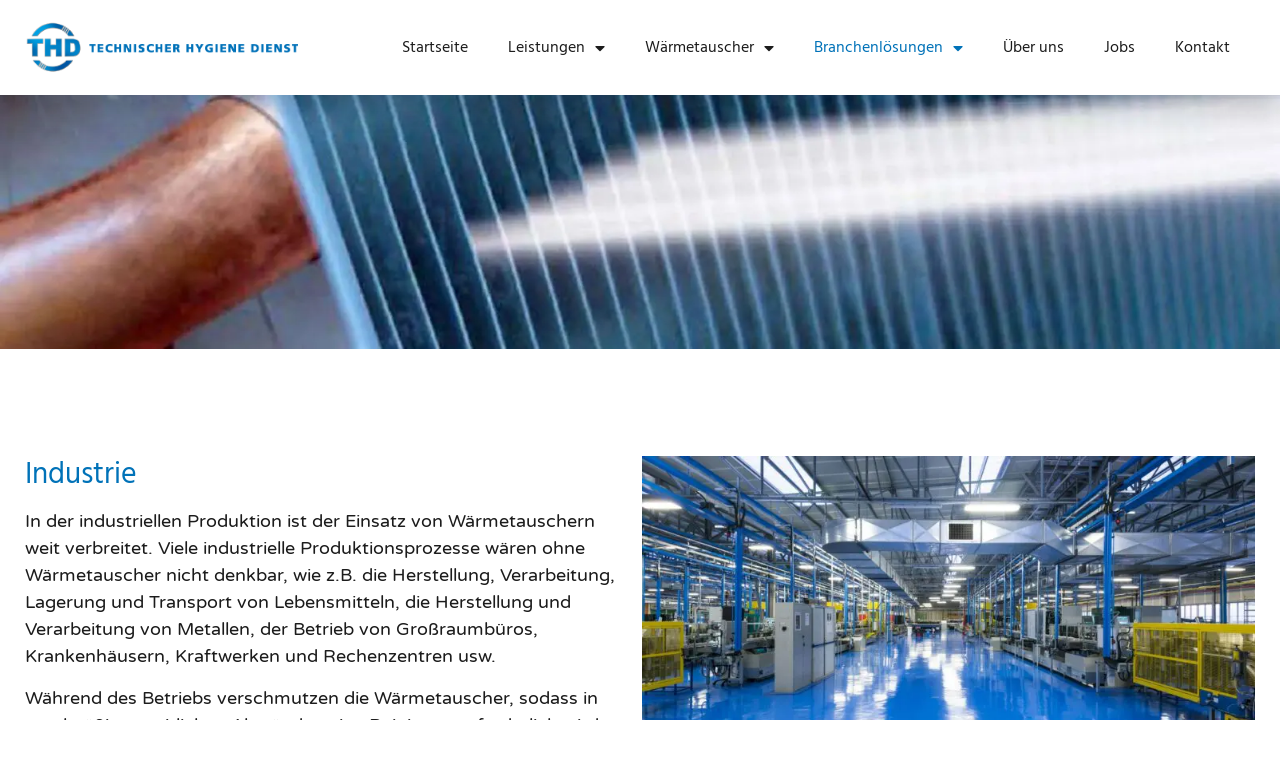

--- FILE ---
content_type: text/html; charset=UTF-8
request_url: https://thd-berlin.de/branchenloesungen/industrie/
body_size: 29926
content:
<!doctype html>
<html lang="de" prefix="og: https://ogp.me/ns#">
<head>
	<meta charset="UTF-8">
	<meta name="viewport" content="width=device-width, initial-scale=1">
	<link rel="profile" href="https://gmpg.org/xfn/11">
	
<!-- Suchmaschinen-Optimierung durch Rank Math PRO - https://rankmath.com/ -->
<title>Industrie - THD-Berlin</title>
<meta name="description" content="In der industriellen Produktion ist der Einsatz von Wärmetauschern weit verbreitet. Viele industrielle Produktionsprozesse wären ohne Wärmetauscher nicht"/>
<meta name="robots" content="follow, index, max-snippet:-1, max-video-preview:-1, max-image-preview:large"/>
<link rel="canonical" href="https://thd-berlin.de/branchenloesungen/industrie/" />
<meta property="og:locale" content="de_DE" />
<meta property="og:type" content="article" />
<meta property="og:title" content="Industrie - THD-Berlin" />
<meta property="og:description" content="In der industriellen Produktion ist der Einsatz von Wärmetauschern weit verbreitet. Viele industrielle Produktionsprozesse wären ohne Wärmetauscher nicht" />
<meta property="og:url" content="https://thd-berlin.de/branchenloesungen/industrie/" />
<meta property="og:site_name" content="THD-Berlin" />
<meta property="og:updated_time" content="2023-02-17T15:03:10+01:00" />
<meta property="og:image" content="https://thd-berlin.de/wp-content/uploads/2022/10/Lamellenwaermetauscher-mit-austretenden-Strahlen-3.jpg" />
<meta property="og:image:secure_url" content="https://thd-berlin.de/wp-content/uploads/2022/10/Lamellenwaermetauscher-mit-austretenden-Strahlen-3.jpg" />
<meta property="og:image:width" content="1800" />
<meta property="og:image:height" content="390" />
<meta property="og:image:alt" content="Industrie" />
<meta property="og:image:type" content="image/jpeg" />
<meta property="article:published_time" content="2022-10-20T12:20:57+02:00" />
<meta property="article:modified_time" content="2023-02-17T15:03:10+01:00" />
<meta name="twitter:card" content="summary_large_image" />
<meta name="twitter:title" content="Industrie - THD-Berlin" />
<meta name="twitter:description" content="In der industriellen Produktion ist der Einsatz von Wärmetauschern weit verbreitet. Viele industrielle Produktionsprozesse wären ohne Wärmetauscher nicht" />
<meta name="twitter:image" content="https://thd-berlin.de/wp-content/uploads/2022/10/Lamellenwaermetauscher-mit-austretenden-Strahlen-3.jpg" />
<meta name="twitter:label1" content="Lesedauer" />
<meta name="twitter:data1" content="Weniger als eine Minute" />
<script type="application/ld+json" class="rank-math-schema">{"@context":"https://schema.org","@graph":[{"@type":"Organization","@id":"https://thd-berlin.de/#organization","name":"Technischer Hygiene Dienst","url":"https://thd-berlin.de","logo":{"@type":"ImageObject","@id":"https://thd-berlin.de/#logo","url":"https://thd-berlin.de/wp-content/uploads/2022/10/cropped-thd-logo-tranz.png","contentUrl":"https://thd-berlin.de/wp-content/uploads/2022/10/cropped-thd-logo-tranz.png","caption":"Technischer Hygiene Dienst","inLanguage":"de","width":"703","height":"142"}},{"@type":"WebSite","@id":"https://thd-berlin.de/#website","url":"https://thd-berlin.de","name":"Technischer Hygiene Dienst","publisher":{"@id":"https://thd-berlin.de/#organization"},"inLanguage":"de"},{"@type":"ImageObject","@id":"https://thd-berlin.de/wp-content/uploads/2022/10/Lamellenwaermetauscher-mit-austretenden-Strahlen-3.jpg","url":"https://thd-berlin.de/wp-content/uploads/2022/10/Lamellenwaermetauscher-mit-austretenden-Strahlen-3.jpg","width":"200","height":"200","inLanguage":"de"},{"@type":"WebPage","@id":"https://thd-berlin.de/branchenloesungen/industrie/#webpage","url":"https://thd-berlin.de/branchenloesungen/industrie/","name":"Industrie - THD-Berlin","datePublished":"2022-10-20T12:20:57+02:00","dateModified":"2023-02-17T15:03:10+01:00","isPartOf":{"@id":"https://thd-berlin.de/#website"},"primaryImageOfPage":{"@id":"https://thd-berlin.de/wp-content/uploads/2022/10/Lamellenwaermetauscher-mit-austretenden-Strahlen-3.jpg"},"inLanguage":"de"},{"@type":"Person","@id":"https://thd-berlin.de/branchenloesungen/industrie/#author","name":"Koenigsmarketing","image":{"@type":"ImageObject","@id":"https://secure.gravatar.com/avatar/9e157511462500c50f2c2495ae93e4128530a41f02514ca3386e448968a9aa11?s=96&amp;d=mm&amp;r=g","url":"https://secure.gravatar.com/avatar/9e157511462500c50f2c2495ae93e4128530a41f02514ca3386e448968a9aa11?s=96&amp;d=mm&amp;r=g","caption":"Koenigsmarketing","inLanguage":"de"},"worksFor":{"@id":"https://thd-berlin.de/#organization"}},{"@type":"Article","headline":"Industrie - THD-Berlin","datePublished":"2022-10-20T12:20:57+02:00","dateModified":"2023-02-17T15:03:10+01:00","author":{"@id":"https://thd-berlin.de/branchenloesungen/industrie/#author","name":"Koenigsmarketing"},"publisher":{"@id":"https://thd-berlin.de/#organization"},"description":"In der industriellen Produktion ist der Einsatz von W\u00e4rmetauschern weit verbreitet. Viele industrielle Produktionsprozesse w\u00e4ren ohne W\u00e4rmetauscher nicht","name":"Industrie - THD-Berlin","@id":"https://thd-berlin.de/branchenloesungen/industrie/#richSnippet","isPartOf":{"@id":"https://thd-berlin.de/branchenloesungen/industrie/#webpage"},"image":{"@id":"https://thd-berlin.de/wp-content/uploads/2022/10/Lamellenwaermetauscher-mit-austretenden-Strahlen-3.jpg"},"inLanguage":"de","mainEntityOfPage":{"@id":"https://thd-berlin.de/branchenloesungen/industrie/#webpage"}}]}</script>
<!-- /Rank Math WordPress SEO Plugin -->

<link rel="alternate" type="application/rss+xml" title="THD-Berlin &raquo; Feed" href="https://thd-berlin.de/feed/" />
<link rel="alternate" type="application/rss+xml" title="THD-Berlin &raquo; Kommentar-Feed" href="https://thd-berlin.de/comments/feed/" />
<link rel="alternate" title="oEmbed (JSON)" type="application/json+oembed" href="https://thd-berlin.de/wp-json/oembed/1.0/embed?url=https%3A%2F%2Fthd-berlin.de%2Fbranchenloesungen%2Findustrie%2F" />
<link rel="alternate" title="oEmbed (XML)" type="text/xml+oembed" href="https://thd-berlin.de/wp-json/oembed/1.0/embed?url=https%3A%2F%2Fthd-berlin.de%2Fbranchenloesungen%2Findustrie%2F&#038;format=xml" />
<style id='wp-img-auto-sizes-contain-inline-css'>
img:is([sizes=auto i],[sizes^="auto," i]){contain-intrinsic-size:3000px 1500px}
/*# sourceURL=wp-img-auto-sizes-contain-inline-css */
</style>
<style id='wp-emoji-styles-inline-css'>

	img.wp-smiley, img.emoji {
		display: inline !important;
		border: none !important;
		box-shadow: none !important;
		height: 1em !important;
		width: 1em !important;
		margin: 0 0.07em !important;
		vertical-align: -0.1em !important;
		background: none !important;
		padding: 0 !important;
	}
/*# sourceURL=wp-emoji-styles-inline-css */
</style>
<link rel='stylesheet' id='wpa-css-css' href='https://thd-berlin.de/wp-content/plugins/honeypot/includes/css/wpa.css?ver=2.2.14' media='all' />
<link rel='stylesheet' id='eae-css-css' href='https://thd-berlin.de/wp-content/plugins/addon-elements-for-elementor-page-builder/assets/css/eae.min.css?ver=1.14.2' media='all' />
<link rel='stylesheet' id='eae-peel-css-css' href='https://thd-berlin.de/wp-content/plugins/addon-elements-for-elementor-page-builder/assets/lib/peel/peel.css?ver=1.14.2' media='all' />
<link rel='stylesheet' id='hello-elementor-css' href='https://thd-berlin.de/wp-content/themes/hello-elementor/assets/css/reset.css?ver=3.4.4' media='all' />
<link rel='stylesheet' id='hello-elementor-theme-style-css' href='https://thd-berlin.de/wp-content/themes/hello-elementor/assets/css/theme.css?ver=3.4.4' media='all' />
<link rel='stylesheet' id='hello-elementor-header-footer-css' href='https://thd-berlin.de/wp-content/themes/hello-elementor/assets/css/header-footer.css?ver=3.4.4' media='all' />
<link rel='stylesheet' id='elementor-frontend-css' href='https://thd-berlin.de/wp-content/uploads/elementor/css/custom-frontend.min.css?ver=1770109528' media='all' />
<link rel='stylesheet' id='widget-image-css' href='https://thd-berlin.de/wp-content/plugins/elementor/assets/css/widget-image.min.css?ver=3.31.3' media='all' />
<link rel='stylesheet' id='widget-nav-menu-css' href='https://thd-berlin.de/wp-content/uploads/elementor/css/custom-pro-widget-nav-menu.min.css?ver=1770109528' media='all' />
<link rel='stylesheet' id='e-sticky-css' href='https://thd-berlin.de/wp-content/plugins/elementor-pro/assets/css/modules/sticky.min.css?ver=3.28.2' media='all' />
<link rel='stylesheet' id='widget-heading-css' href='https://thd-berlin.de/wp-content/plugins/elementor/assets/css/widget-heading.min.css?ver=3.31.3' media='all' />
<link rel='stylesheet' id='widget-icon-list-css' href='https://thd-berlin.de/wp-content/uploads/elementor/css/custom-widget-icon-list.min.css?ver=1770109528' media='all' />
<link rel='stylesheet' id='elementor-icons-css' href='https://thd-berlin.de/wp-content/plugins/elementor/assets/lib/eicons/css/elementor-icons.min.css?ver=5.43.0' media='all' />
<link rel='stylesheet' id='elementor-post-6-css' href='https://thd-berlin.de/wp-content/uploads/elementor/css/post-6.css?ver=1770109529' media='all' />
<link rel='stylesheet' id='widget-spacer-css' href='https://thd-berlin.de/wp-content/plugins/elementor/assets/css/widget-spacer.min.css?ver=3.31.3' media='all' />
<link rel='stylesheet' id='elementor-post-388-css' href='https://thd-berlin.de/wp-content/uploads/elementor/css/post-388.css?ver=1770109535' media='all' />
<link rel='stylesheet' id='elementor-post-108-css' href='https://thd-berlin.de/wp-content/uploads/elementor/css/post-108.css?ver=1770109529' media='all' />
<link rel='stylesheet' id='elementor-post-190-css' href='https://thd-berlin.de/wp-content/uploads/elementor/css/post-190.css?ver=1770109529' media='all' />
<link rel='stylesheet' id='borlabs-cookie-css' href='https://thd-berlin.de/wp-content/cache/borlabs-cookie/borlabs-cookie_1_de.css?ver=2.3-21' media='all' />
<link rel='stylesheet' id='hello-elementor-child-style-css' href='https://thd-berlin.de/wp-content/themes/hello-theme-child-master/style.css?ver=1.0.0' media='all' />
<link rel='stylesheet' id='shiftnav-css' href='https://thd-berlin.de/wp-content/plugins/shiftnav-responsive-mobile-menu/assets/css/shiftnav.min.css?ver=1.8.2' media='all' />
<link rel='stylesheet' id='shiftnav-font-awesome-css' href='https://thd-berlin.de/wp-content/plugins/shiftnav-responsive-mobile-menu/assets/css/fontawesome/css/font-awesome.min.css?ver=1.8.2' media='all' />
<link rel='stylesheet' id='shiftnav-standard-dark-css' href='https://thd-berlin.de/wp-content/plugins/shiftnav-responsive-mobile-menu/assets/css/skins/standard-dark.css?ver=1.8.2' media='all' />
<link rel='stylesheet' id='elementor-gf-local-hind-css' href='//thd-berlin.de/wp-content/uploads/omgf/elementor-gf-local-hind/elementor-gf-local-hind.css?ver=1666951065' media='all' />
<link rel='stylesheet' id='elementor-gf-local-robotoslab-css' href='//thd-berlin.de/wp-content/uploads/omgf/elementor-gf-local-robotoslab/elementor-gf-local-robotoslab.css?ver=1666951065' media='all' />
<link rel='stylesheet' id='elementor-gf-local-varelaround-css' href='//thd-berlin.de/wp-content/uploads/omgf/elementor-gf-local-varelaround/elementor-gf-local-varelaround.css?ver=1666951065' media='all' />
<link rel='stylesheet' id='elementor-gf-local-roboto-css' href='//thd-berlin.de/wp-content/uploads/omgf/elementor-gf-local-roboto/elementor-gf-local-roboto.css?ver=1666951065' media='all' />
<link rel='stylesheet' id='elementor-icons-shared-0-css' href='https://thd-berlin.de/wp-content/plugins/elementor/assets/lib/font-awesome/css/fontawesome.min.css?ver=5.15.3' media='all' />
<link rel='stylesheet' id='elementor-icons-fa-solid-css' href='https://thd-berlin.de/wp-content/plugins/elementor/assets/lib/font-awesome/css/solid.min.css?ver=5.15.3' media='all' />
<script src="https://thd-berlin.de/wp-includes/js/jquery/jquery.min.js?ver=3.7.1" id="jquery-core-js"></script>
<script src="https://thd-berlin.de/wp-includes/js/jquery/jquery-migrate.min.js?ver=3.4.1" id="jquery-migrate-js"></script>
<script src="https://thd-berlin.de/wp-content/plugins/addon-elements-for-elementor-page-builder/assets/js/iconHelper.js?ver=1.0" id="eae-iconHelper-js"></script>
<script id="borlabs-cookie-prioritize-js-extra">
var borlabsCookiePrioritized = {"domain":"thd-berlin.de","path":"/","version":"1","bots":"1","optInJS":{"statistics":{"google-analytics":"[base64]"}}};
//# sourceURL=borlabs-cookie-prioritize-js-extra
</script>
<script src="https://thd-berlin.de/wp-content/plugins/borlabs-cookie/assets/javascript/borlabs-cookie-prioritize.min.js?ver=2.3" id="borlabs-cookie-prioritize-js"></script>
<link rel="https://api.w.org/" href="https://thd-berlin.de/wp-json/" /><link rel="alternate" title="JSON" type="application/json" href="https://thd-berlin.de/wp-json/wp/v2/pages/388" /><link rel="EditURI" type="application/rsd+xml" title="RSD" href="https://thd-berlin.de/xmlrpc.php?rsd" />
<meta name="generator" content="WordPress 6.9" />
<link rel='shortlink' href='https://thd-berlin.de/?p=388' />

		<!-- ShiftNav CSS
	================================================================ -->
		<style type="text/css" id="shiftnav-dynamic-css">
				@media only screen and (min-width:1068px){ #shiftnav-toggle-main, .shiftnav-toggle-mobile{ display:none; } .shiftnav-wrap { padding-top:0 !important; } }
	@media only screen and (max-width:1067px){ .elementor-widget-nav-menu{ display:none !important; } }

/** ShiftNav Custom Menu Styles (Customizer) **/
/* togglebar */
#shiftnav-toggle-main { background:#0072b8; }


/** ShiftNav Custom Tweaks (General Settings) **/
#shiftnav-toggle-main{background: transparent; color:#000;}
#shiftnav-toggle-main .shiftnav-toggle-burger{right: 8px;
    top: 10px;    font-size: 25px;}
.shiftnav.shiftnav-skin-standard-dark ul.shiftnav-menu ul.sub-menu {
    color: #ccc;
    background: #252525;
}
.shiftnav.shiftnav-skin-standard-dark ul.shiftnav-menu li.menu-item.current-menu-item > .shiftnav-target{background: #0072b8 !important;}

.shiftnav.shiftnav-nojs.shiftnav-skin-standard-dark ul.shiftnav-menu li.menu-item>.shiftnav-target:hover, .shiftnav.shiftnav-skin-standard-dark ul.shiftnav-menu li.menu-item.shiftnav-active>.shiftnav-target, .shiftnav.shiftnav-skin-standard-dark ul.shiftnav-menu li.menu-item.shiftnav-in-transition>.shiftnav-target, .shiftnav.shiftnav-skin-standard-dark ul.shiftnav-menu li.menu-item.current-menu-item>.shiftnav-target, .shiftnav.shiftnav-skin-standard-dark ul.shiftnav-menu>li.shiftnav-sub-accordion.current-menu-ancestor>.shiftnav-target, .shiftnav.shiftnav-skin-standard-dark ul.shiftnav-menu>li.shiftnav-sub-shift.current-menu-ancestor>.shiftnav-target, .shiftnav.shiftnav-skin-standard-dark ul.shiftnav-menu.shiftnav-active-highlight li.menu-item>.shiftnav-target:active, .shiftnav.shiftnav-skin-standard-dark ul.shiftnav-menu.shiftnav-active-on-hover li.menu-item>.shiftnav-target:hover {
    color: #eee;
    background: #0072b8!important;
    border-top-color: rgba(255,255,255,.4);
    border-bottom-color: rgba(0,0,0,.8);
}

div#shiftnav-toggle-main {
    padding-top: 0px !important;
}
#shiftnav-toggle-main .shiftnav-toggle-burger {
    top: 5px;
}
/* Status: Loaded from Transient */
		</style>
		<!-- end ShiftNav CSS -->

	<meta name="generator" content="Elementor 3.31.3; features: e_element_cache; settings: css_print_method-external, google_font-enabled, font_display-auto">
<script>
	var head = document.getElementsByTagName( 'head' )[0];
// Save the original method
var insertBefore = head.insertBefore;
// Replace it!
head.insertBefore = function( newElement, referenceElement ) {
if ( newElement.href && newElement.href.indexOf( 'https://fonts.googleapis.com/css?family=Roboto' ) === 0 ) {
return;
}
insertBefore.call( head, newElement, referenceElement );
};
	</script>



<script>
if('0' === '1') {
    window.dataLayer = window.dataLayer || [];
    function gtag(){dataLayer.push(arguments);}
    gtag('consent', 'default', {
       'ad_storage': 'denied',
       'analytics_storage': 'denied'
    });
    gtag("js", new Date());

    gtag("config", "UA-47897202-25", { "anonymize_ip": true });

    (function (w, d, s, i) {
    var f = d.getElementsByTagName(s)[0],
        j = d.createElement(s);
    j.async = true;
    j.src =
        "https://www.googletagmanager.com/gtag/js?id=" + i;
    f.parentNode.insertBefore(j, f);
    })(window, document, "script", "UA-47897202-25");
}
</script>			<style>
				.e-con.e-parent:nth-of-type(n+4):not(.e-lazyloaded):not(.e-no-lazyload),
				.e-con.e-parent:nth-of-type(n+4):not(.e-lazyloaded):not(.e-no-lazyload) * {
					background-image: none !important;
				}
				@media screen and (max-height: 1024px) {
					.e-con.e-parent:nth-of-type(n+3):not(.e-lazyloaded):not(.e-no-lazyload),
					.e-con.e-parent:nth-of-type(n+3):not(.e-lazyloaded):not(.e-no-lazyload) * {
						background-image: none !important;
					}
				}
				@media screen and (max-height: 640px) {
					.e-con.e-parent:nth-of-type(n+2):not(.e-lazyloaded):not(.e-no-lazyload),
					.e-con.e-parent:nth-of-type(n+2):not(.e-lazyloaded):not(.e-no-lazyload) * {
						background-image: none !important;
					}
				}
			</style>
			<noscript><style>.lazyload[data-src]{display:none !important;}</style></noscript><style>.lazyload{background-image:none !important;}.lazyload:before{background-image:none !important;}</style><link rel="icon" href="https://thd-berlin.de/wp-content/uploads/2022/10/cropped-thd-logo-tranz-32x32.jpg" sizes="32x32" />
<link rel="icon" href="https://thd-berlin.de/wp-content/uploads/2022/10/cropped-thd-logo-tranz-192x192.jpg" sizes="192x192" />
<link rel="apple-touch-icon" href="https://thd-berlin.de/wp-content/uploads/2022/10/cropped-thd-logo-tranz-180x180.jpg" />
<meta name="msapplication-TileImage" content="https://thd-berlin.de/wp-content/uploads/2022/10/cropped-thd-logo-tranz-270x270.jpg" />
		<style id="wp-custom-css">
			body {
	overflow-x: hidden!important;
}
.elementor-148 .elementor-element.elementor-element-433dc367 > .elementor-widget-container {
    margin: 70px 0% 0% 0% !important;
}
/*div#elementor-popup-modal-148 {
    display: none;
}*/

.elementor-148 .elementor-element.elementor-element-433dc367 .elementor-nav-menu--main:not(.elementor-nav-menu--layout-horizontal) .elementor-nav-menu > li:not(:last-child) {
    margin-bottom: 14px !important;
}
footer .elementor-icon-list-items .elementor-icon-list-text {
margin-left: 0px!important;
}
.elementor-icon-list-items .elementor-icon-list-text {
    margin-left: 13px!important;
}
.nowrap {
white-space: nowrap;
}
.descale {
color: #808080;
font-style: italic;
}
.shiftnav.shiftnav-skin-standard-dark ul.shiftnav-menu ul.sub-menu {
    background: #3e404a;
}
li.menu-item.menu-item-type-post_type.menu-item-object-page.menu-item-has-children .shiftnav-sub-always.shiftnav-depth-1 a {
    padding-left: 37px;
}
.shiftnav.shiftnav-skin-standard-dark ul.shiftnav-menu ul.sub-menu ul.sub-menu li.menu-item>.shiftnav-target {
    background: #585a65;
}
@media (max-width: 390px) {
	.mobileMenu nav ul li a{
		    font-size: 23px !important;
	}
	
 .mobileMenu nav ul li ul li a {
		    font-size: 19px !important;
	}
}


.colorRdm ul li span em {
		font-family: Playfair Display;
}

.colorRdm ul li:nth-child(1) span em {
	color: #00B050;
}

.colorRdm ul li:nth-child(2) span em {
	color: #fc05ba;
}

.colorRdm ul li:nth-child(3) span em {
	color: #e42422;
}

.colorRdm ul li:nth-child(4) span em {
	color: #21296e;
}



.colorRdm ul li:nth-child(5) span em {
	color: #808080
}


.colorRdm ul li:nth-child(6) span em {
	color: #53bff1;
}

.colorRdm ul li:nth-child(7) span em {
	color: #b158c7;
}

.colorRdm ul li:nth-child(8) span em {
	color: #de5c0b;
}



@media (min-width: 1024px) {
 li.current-menu-item a, .current-menu-ancestor > a  {
    color: #0072B8 !important; /* highlight color */
}

.current-menu-item ul li a {
color: #333!important;
}

.elementor-nav-menu--dropdown a.elementor-item-active, .elementor-nav-menu--dropdown a:hover {
color: #FFFFFF!important;
}

.elementor-widget-nav-menu .elementor-nav-menu--dropdown .current-menu-parent > a {
color: #fff!important;
background: #0072B8;
	}
}

.thd_footer ul li:nth-child(1) em {
    color:  #00B050;
}

.thd_footer ul li:nth-child(2) em {
    color:  #fc05ba;
}

.thd_footer ul li:nth-child(3) em {
    color:  #e42422;
}

.thd_footer ul li:nth-child(4) em {
    color: #8e9091;
}

.thd_footer ul li:nth-child(5) em {
    color: #b158c7;
}


.thd_footer ul li:nth-child(6) em {
    color: #b158c7;
}

.thd_footer ul li:nth-child(7) em {
    color:  #4552c3;
}

.thd_footer ul li:nth-child(8) em {
    color:  #53bff1;
}

.thd_footer ul li:nth-child(9) em {
    color:  #de5c0b;
}

@media (max-width: 1134px) {
	span.gezwungener-umbruch {
    display: none!important;
}
}		</style>
		<style id='global-styles-inline-css'>
:root{--wp--preset--aspect-ratio--square: 1;--wp--preset--aspect-ratio--4-3: 4/3;--wp--preset--aspect-ratio--3-4: 3/4;--wp--preset--aspect-ratio--3-2: 3/2;--wp--preset--aspect-ratio--2-3: 2/3;--wp--preset--aspect-ratio--16-9: 16/9;--wp--preset--aspect-ratio--9-16: 9/16;--wp--preset--color--black: #000000;--wp--preset--color--cyan-bluish-gray: #abb8c3;--wp--preset--color--white: #ffffff;--wp--preset--color--pale-pink: #f78da7;--wp--preset--color--vivid-red: #cf2e2e;--wp--preset--color--luminous-vivid-orange: #ff6900;--wp--preset--color--luminous-vivid-amber: #fcb900;--wp--preset--color--light-green-cyan: #7bdcb5;--wp--preset--color--vivid-green-cyan: #00d084;--wp--preset--color--pale-cyan-blue: #8ed1fc;--wp--preset--color--vivid-cyan-blue: #0693e3;--wp--preset--color--vivid-purple: #9b51e0;--wp--preset--gradient--vivid-cyan-blue-to-vivid-purple: linear-gradient(135deg,rgb(6,147,227) 0%,rgb(155,81,224) 100%);--wp--preset--gradient--light-green-cyan-to-vivid-green-cyan: linear-gradient(135deg,rgb(122,220,180) 0%,rgb(0,208,130) 100%);--wp--preset--gradient--luminous-vivid-amber-to-luminous-vivid-orange: linear-gradient(135deg,rgb(252,185,0) 0%,rgb(255,105,0) 100%);--wp--preset--gradient--luminous-vivid-orange-to-vivid-red: linear-gradient(135deg,rgb(255,105,0) 0%,rgb(207,46,46) 100%);--wp--preset--gradient--very-light-gray-to-cyan-bluish-gray: linear-gradient(135deg,rgb(238,238,238) 0%,rgb(169,184,195) 100%);--wp--preset--gradient--cool-to-warm-spectrum: linear-gradient(135deg,rgb(74,234,220) 0%,rgb(151,120,209) 20%,rgb(207,42,186) 40%,rgb(238,44,130) 60%,rgb(251,105,98) 80%,rgb(254,248,76) 100%);--wp--preset--gradient--blush-light-purple: linear-gradient(135deg,rgb(255,206,236) 0%,rgb(152,150,240) 100%);--wp--preset--gradient--blush-bordeaux: linear-gradient(135deg,rgb(254,205,165) 0%,rgb(254,45,45) 50%,rgb(107,0,62) 100%);--wp--preset--gradient--luminous-dusk: linear-gradient(135deg,rgb(255,203,112) 0%,rgb(199,81,192) 50%,rgb(65,88,208) 100%);--wp--preset--gradient--pale-ocean: linear-gradient(135deg,rgb(255,245,203) 0%,rgb(182,227,212) 50%,rgb(51,167,181) 100%);--wp--preset--gradient--electric-grass: linear-gradient(135deg,rgb(202,248,128) 0%,rgb(113,206,126) 100%);--wp--preset--gradient--midnight: linear-gradient(135deg,rgb(2,3,129) 0%,rgb(40,116,252) 100%);--wp--preset--font-size--small: 13px;--wp--preset--font-size--medium: 20px;--wp--preset--font-size--large: 36px;--wp--preset--font-size--x-large: 42px;--wp--preset--spacing--20: 0.44rem;--wp--preset--spacing--30: 0.67rem;--wp--preset--spacing--40: 1rem;--wp--preset--spacing--50: 1.5rem;--wp--preset--spacing--60: 2.25rem;--wp--preset--spacing--70: 3.38rem;--wp--preset--spacing--80: 5.06rem;--wp--preset--shadow--natural: 6px 6px 9px rgba(0, 0, 0, 0.2);--wp--preset--shadow--deep: 12px 12px 50px rgba(0, 0, 0, 0.4);--wp--preset--shadow--sharp: 6px 6px 0px rgba(0, 0, 0, 0.2);--wp--preset--shadow--outlined: 6px 6px 0px -3px rgb(255, 255, 255), 6px 6px rgb(0, 0, 0);--wp--preset--shadow--crisp: 6px 6px 0px rgb(0, 0, 0);}:root { --wp--style--global--content-size: 800px;--wp--style--global--wide-size: 1200px; }:where(body) { margin: 0; }.wp-site-blocks > .alignleft { float: left; margin-right: 2em; }.wp-site-blocks > .alignright { float: right; margin-left: 2em; }.wp-site-blocks > .aligncenter { justify-content: center; margin-left: auto; margin-right: auto; }:where(.wp-site-blocks) > * { margin-block-start: 24px; margin-block-end: 0; }:where(.wp-site-blocks) > :first-child { margin-block-start: 0; }:where(.wp-site-blocks) > :last-child { margin-block-end: 0; }:root { --wp--style--block-gap: 24px; }:root :where(.is-layout-flow) > :first-child{margin-block-start: 0;}:root :where(.is-layout-flow) > :last-child{margin-block-end: 0;}:root :where(.is-layout-flow) > *{margin-block-start: 24px;margin-block-end: 0;}:root :where(.is-layout-constrained) > :first-child{margin-block-start: 0;}:root :where(.is-layout-constrained) > :last-child{margin-block-end: 0;}:root :where(.is-layout-constrained) > *{margin-block-start: 24px;margin-block-end: 0;}:root :where(.is-layout-flex){gap: 24px;}:root :where(.is-layout-grid){gap: 24px;}.is-layout-flow > .alignleft{float: left;margin-inline-start: 0;margin-inline-end: 2em;}.is-layout-flow > .alignright{float: right;margin-inline-start: 2em;margin-inline-end: 0;}.is-layout-flow > .aligncenter{margin-left: auto !important;margin-right: auto !important;}.is-layout-constrained > .alignleft{float: left;margin-inline-start: 0;margin-inline-end: 2em;}.is-layout-constrained > .alignright{float: right;margin-inline-start: 2em;margin-inline-end: 0;}.is-layout-constrained > .aligncenter{margin-left: auto !important;margin-right: auto !important;}.is-layout-constrained > :where(:not(.alignleft):not(.alignright):not(.alignfull)){max-width: var(--wp--style--global--content-size);margin-left: auto !important;margin-right: auto !important;}.is-layout-constrained > .alignwide{max-width: var(--wp--style--global--wide-size);}body .is-layout-flex{display: flex;}.is-layout-flex{flex-wrap: wrap;align-items: center;}.is-layout-flex > :is(*, div){margin: 0;}body .is-layout-grid{display: grid;}.is-layout-grid > :is(*, div){margin: 0;}body{padding-top: 0px;padding-right: 0px;padding-bottom: 0px;padding-left: 0px;}a:where(:not(.wp-element-button)){text-decoration: underline;}:root :where(.wp-element-button, .wp-block-button__link){background-color: #32373c;border-width: 0;color: #fff;font-family: inherit;font-size: inherit;font-style: inherit;font-weight: inherit;letter-spacing: inherit;line-height: inherit;padding-top: calc(0.667em + 2px);padding-right: calc(1.333em + 2px);padding-bottom: calc(0.667em + 2px);padding-left: calc(1.333em + 2px);text-decoration: none;text-transform: inherit;}.has-black-color{color: var(--wp--preset--color--black) !important;}.has-cyan-bluish-gray-color{color: var(--wp--preset--color--cyan-bluish-gray) !important;}.has-white-color{color: var(--wp--preset--color--white) !important;}.has-pale-pink-color{color: var(--wp--preset--color--pale-pink) !important;}.has-vivid-red-color{color: var(--wp--preset--color--vivid-red) !important;}.has-luminous-vivid-orange-color{color: var(--wp--preset--color--luminous-vivid-orange) !important;}.has-luminous-vivid-amber-color{color: var(--wp--preset--color--luminous-vivid-amber) !important;}.has-light-green-cyan-color{color: var(--wp--preset--color--light-green-cyan) !important;}.has-vivid-green-cyan-color{color: var(--wp--preset--color--vivid-green-cyan) !important;}.has-pale-cyan-blue-color{color: var(--wp--preset--color--pale-cyan-blue) !important;}.has-vivid-cyan-blue-color{color: var(--wp--preset--color--vivid-cyan-blue) !important;}.has-vivid-purple-color{color: var(--wp--preset--color--vivid-purple) !important;}.has-black-background-color{background-color: var(--wp--preset--color--black) !important;}.has-cyan-bluish-gray-background-color{background-color: var(--wp--preset--color--cyan-bluish-gray) !important;}.has-white-background-color{background-color: var(--wp--preset--color--white) !important;}.has-pale-pink-background-color{background-color: var(--wp--preset--color--pale-pink) !important;}.has-vivid-red-background-color{background-color: var(--wp--preset--color--vivid-red) !important;}.has-luminous-vivid-orange-background-color{background-color: var(--wp--preset--color--luminous-vivid-orange) !important;}.has-luminous-vivid-amber-background-color{background-color: var(--wp--preset--color--luminous-vivid-amber) !important;}.has-light-green-cyan-background-color{background-color: var(--wp--preset--color--light-green-cyan) !important;}.has-vivid-green-cyan-background-color{background-color: var(--wp--preset--color--vivid-green-cyan) !important;}.has-pale-cyan-blue-background-color{background-color: var(--wp--preset--color--pale-cyan-blue) !important;}.has-vivid-cyan-blue-background-color{background-color: var(--wp--preset--color--vivid-cyan-blue) !important;}.has-vivid-purple-background-color{background-color: var(--wp--preset--color--vivid-purple) !important;}.has-black-border-color{border-color: var(--wp--preset--color--black) !important;}.has-cyan-bluish-gray-border-color{border-color: var(--wp--preset--color--cyan-bluish-gray) !important;}.has-white-border-color{border-color: var(--wp--preset--color--white) !important;}.has-pale-pink-border-color{border-color: var(--wp--preset--color--pale-pink) !important;}.has-vivid-red-border-color{border-color: var(--wp--preset--color--vivid-red) !important;}.has-luminous-vivid-orange-border-color{border-color: var(--wp--preset--color--luminous-vivid-orange) !important;}.has-luminous-vivid-amber-border-color{border-color: var(--wp--preset--color--luminous-vivid-amber) !important;}.has-light-green-cyan-border-color{border-color: var(--wp--preset--color--light-green-cyan) !important;}.has-vivid-green-cyan-border-color{border-color: var(--wp--preset--color--vivid-green-cyan) !important;}.has-pale-cyan-blue-border-color{border-color: var(--wp--preset--color--pale-cyan-blue) !important;}.has-vivid-cyan-blue-border-color{border-color: var(--wp--preset--color--vivid-cyan-blue) !important;}.has-vivid-purple-border-color{border-color: var(--wp--preset--color--vivid-purple) !important;}.has-vivid-cyan-blue-to-vivid-purple-gradient-background{background: var(--wp--preset--gradient--vivid-cyan-blue-to-vivid-purple) !important;}.has-light-green-cyan-to-vivid-green-cyan-gradient-background{background: var(--wp--preset--gradient--light-green-cyan-to-vivid-green-cyan) !important;}.has-luminous-vivid-amber-to-luminous-vivid-orange-gradient-background{background: var(--wp--preset--gradient--luminous-vivid-amber-to-luminous-vivid-orange) !important;}.has-luminous-vivid-orange-to-vivid-red-gradient-background{background: var(--wp--preset--gradient--luminous-vivid-orange-to-vivid-red) !important;}.has-very-light-gray-to-cyan-bluish-gray-gradient-background{background: var(--wp--preset--gradient--very-light-gray-to-cyan-bluish-gray) !important;}.has-cool-to-warm-spectrum-gradient-background{background: var(--wp--preset--gradient--cool-to-warm-spectrum) !important;}.has-blush-light-purple-gradient-background{background: var(--wp--preset--gradient--blush-light-purple) !important;}.has-blush-bordeaux-gradient-background{background: var(--wp--preset--gradient--blush-bordeaux) !important;}.has-luminous-dusk-gradient-background{background: var(--wp--preset--gradient--luminous-dusk) !important;}.has-pale-ocean-gradient-background{background: var(--wp--preset--gradient--pale-ocean) !important;}.has-electric-grass-gradient-background{background: var(--wp--preset--gradient--electric-grass) !important;}.has-midnight-gradient-background{background: var(--wp--preset--gradient--midnight) !important;}.has-small-font-size{font-size: var(--wp--preset--font-size--small) !important;}.has-medium-font-size{font-size: var(--wp--preset--font-size--medium) !important;}.has-large-font-size{font-size: var(--wp--preset--font-size--large) !important;}.has-x-large-font-size{font-size: var(--wp--preset--font-size--x-large) !important;}
/*# sourceURL=global-styles-inline-css */
</style>
<meta name="generator" content="WP Rocket 3.17.4" data-wpr-features="wpr_desktop wpr_preload_links" /></head>
<body class="wp-singular page-template-default page page-id-388 page-child parent-pageid-355 wp-custom-logo wp-embed-responsive wp-theme-hello-elementor wp-child-theme-hello-theme-child-master hello-elementor-default elementor-default elementor-template-full-width elementor-kit-6 elementor-page elementor-page-388">


	<!-- ShiftNav Main Toggle -->
	<div id="shiftnav-toggle-main" class="shiftnav-toggle-main-align-center shiftnav-toggle-style-burger_only shiftnav-togglebar-gap-auto shiftnav-toggle-edge-right shiftnav-toggle-icon-x"  		><button id="shiftnav-toggle-main-button" class="shiftnav-toggle shiftnav-toggle-shiftnav-main shiftnav-toggle-burger" tabindex="0" 	data-shiftnav-target="shiftnav-main"	aria-label="Toggle Menu"><i class="fa fa-bars"></i></button></div>
	<!-- /#shiftnav-toggle-main -->

	
<a class="skip-link screen-reader-text" href="#content">Zum Inhalt springen</a>

		<div data-rocket-location-hash="2f2068865c9cad5871bfe1a9ad856020" data-elementor-type="header" data-elementor-id="108" class="elementor elementor-108 elementor-location-header" data-elementor-post-type="elementor_library">
					<header class="elementor-section elementor-top-section elementor-element elementor-element-22d4b0c elementor-section-content-middle elementor-section-boxed elementor-section-height-default elementor-section-height-default" data-id="22d4b0c" data-element_type="section" data-settings="{&quot;background_background&quot;:&quot;classic&quot;,&quot;sticky&quot;:&quot;top&quot;,&quot;sticky_offset_mobile&quot;:0,&quot;sticky_effects_offset_mobile&quot;:0,&quot;sticky_on&quot;:[&quot;desktop&quot;,&quot;tablet&quot;,&quot;mobile&quot;],&quot;sticky_offset&quot;:0,&quot;sticky_effects_offset&quot;:0,&quot;sticky_anchor_link_offset&quot;:0}">
						<div data-rocket-location-hash="7f669c3f680fef1390f25100e2ab7333" class="elementor-container elementor-column-gap-no">
					<div class="elementor-column elementor-col-100 elementor-top-column elementor-element elementor-element-6fd4afd" data-id="6fd4afd" data-element_type="column">
			<div class="elementor-widget-wrap elementor-element-populated">
						<section class="elementor-section elementor-inner-section elementor-element elementor-element-a8cbca2 elementor-section-boxed elementor-section-height-default elementor-section-height-default" data-id="a8cbca2" data-element_type="section">
						<div data-rocket-location-hash="97c4beeda535457bbe628aa457eec642" class="elementor-container elementor-column-gap-default">
					<div class="elementor-column elementor-col-50 elementor-inner-column elementor-element elementor-element-e0454af" data-id="e0454af" data-element_type="column">
			<div class="elementor-widget-wrap elementor-element-populated">
						<div class="elementor-element elementor-element-366311d1 elementor-widget elementor-widget-theme-site-logo elementor-widget-image" data-id="366311d1" data-element_type="widget" data-widget_type="theme-site-logo.default">
				<div class="elementor-widget-container">
											<a href="https://thd-berlin.de">
			<img fetchpriority="high" width="703" height="142" src="[data-uri]" class="attachment-full size-full wp-image-113 lazyload" alt="technischer Hygienedienst - THD Berlin -Reinigung Wärmetauscher"   data-src="https://thd-berlin.de/wp-content/uploads/2022/10/cropped-thd-logo-tranz.png" decoding="async" data-srcset="https://thd-berlin.de/wp-content/uploads/2022/10/cropped-thd-logo-tranz.png 703w, https://thd-berlin.de/wp-content/uploads/2022/10/cropped-thd-logo-tranz-300x61.png 300w" data-sizes="auto" data-eio-rwidth="703" data-eio-rheight="142" /><noscript><img fetchpriority="high" width="703" height="142" src="https://thd-berlin.de/wp-content/uploads/2022/10/cropped-thd-logo-tranz.png" class="attachment-full size-full wp-image-113" alt="technischer Hygienedienst - THD Berlin -Reinigung Wärmetauscher" srcset="https://thd-berlin.de/wp-content/uploads/2022/10/cropped-thd-logo-tranz.png 703w, https://thd-berlin.de/wp-content/uploads/2022/10/cropped-thd-logo-tranz-300x61.png 300w" sizes="(max-width: 703px) 100vw, 703px" data-eio="l" /></noscript>				</a>
											</div>
				</div>
					</div>
		</div>
				<div class="elementor-column elementor-col-50 elementor-inner-column elementor-element elementor-element-b61ae5f" data-id="b61ae5f" data-element_type="column">
			<div class="elementor-widget-wrap elementor-element-populated">
						<div class="elementor-element elementor-element-f3a317a elementor-nav-menu--dropdown-tablet elementor-nav-menu__text-align-aside elementor-nav-menu--toggle elementor-nav-menu--burger elementor-widget elementor-widget-nav-menu" data-id="f3a317a" data-element_type="widget" data-settings="{&quot;layout&quot;:&quot;horizontal&quot;,&quot;submenu_icon&quot;:{&quot;value&quot;:&quot;&lt;i class=\&quot;fas fa-caret-down\&quot;&gt;&lt;\/i&gt;&quot;,&quot;library&quot;:&quot;fa-solid&quot;},&quot;toggle&quot;:&quot;burger&quot;}" data-widget_type="nav-menu.default">
				<div class="elementor-widget-container">
								<nav aria-label="Menü" class="elementor-nav-menu--main elementor-nav-menu__container elementor-nav-menu--layout-horizontal e--pointer-underline e--animation-fade">
				<ul id="menu-1-f3a317a" class="elementor-nav-menu"><li class="menu-item menu-item-type-post_type menu-item-object-page menu-item-home menu-item-116"><a href="https://thd-berlin.de/" class="elementor-item">Startseite</a></li>
<li class="menu-item menu-item-type-post_type menu-item-object-page menu-item-has-children menu-item-127"><a href="https://thd-berlin.de/leistungen/" class="elementor-item">Leistungen</a>
<ul class="sub-menu elementor-nav-menu--dropdown">
	<li class="menu-item menu-item-type-post_type menu-item-object-page menu-item-3866"><a href="https://thd-berlin.de/waermetauscher-reinigung/" class="elementor-sub-item">Tiefenreinigung Wärmetauscher</a></li>
	<li class="menu-item menu-item-type-post_type menu-item-object-page menu-item-1836"><a href="https://thd-berlin.de/sanierung-waermetauscher/" class="elementor-sub-item">Sanierung Wärmetauscher</a></li>
	<li class="menu-item menu-item-type-post_type menu-item-object-page menu-item-273"><a href="https://thd-berlin.de/desinfektion-lueftungsgeraete/" class="elementor-sub-item">Desinfektion Lüftungsgeräte</a></li>
	<li class="menu-item menu-item-type-post_type menu-item-object-page menu-item-3588"><a href="https://thd-berlin.de/entkalkung-waermetauscher/" class="elementor-sub-item">Entkalkung Wärmetauscher</a></li>
	<li class="menu-item menu-item-type-post_type menu-item-object-page menu-item-339"><a href="https://thd-berlin.de/entlackung-waermetauscher/" class="elementor-sub-item">Entlackung Wärmetauscher</a></li>
</ul>
</li>
<li class="menu-item menu-item-type-post_type menu-item-object-page menu-item-has-children menu-item-354"><a href="https://thd-berlin.de/anlagen/" class="elementor-item">Wärmetauscher</a>
<ul class="sub-menu elementor-nav-menu--dropdown">
	<li class="menu-item menu-item-type-post_type menu-item-object-page menu-item-has-children menu-item-585"><a href="https://thd-berlin.de/waermetauscher/" class="elementor-sub-item">Wärmetauscherarten</a>
	<ul class="sub-menu elementor-nav-menu--dropdown">
		<li class="menu-item menu-item-type-post_type menu-item-object-page menu-item-624"><a href="https://thd-berlin.de/waermetauscher/lamellen-waermetauscher/" class="elementor-sub-item">Lamellen-Wärmetauscher</a></li>
		<li class="menu-item menu-item-type-post_type menu-item-object-page menu-item-649"><a href="https://thd-berlin.de/waermetauscher/rotations-waermetauscher/" class="elementor-sub-item">Rotations-Wärmetauscher</a></li>
		<li class="menu-item menu-item-type-post_type menu-item-object-page menu-item-1935"><a href="https://thd-berlin.de/waermetauscher/zeolith-rotations-waermetauscher/" class="elementor-sub-item">Zeolith-Wärmetauscher</a></li>
		<li class="menu-item menu-item-type-post_type menu-item-object-page menu-item-703"><a href="https://thd-berlin.de/waermetauscher/rippenrohr-waermetauscher/" class="elementor-sub-item">Rippenrohr-Wärmetauscher</a></li>
		<li class="menu-item menu-item-type-post_type menu-item-object-page menu-item-717"><a href="https://thd-berlin.de/waermetauscher/keramische-waermeuebertragerelemente/" class="elementor-sub-item">Keramikwaben</a></li>
		<li class="menu-item menu-item-type-post_type menu-item-object-page menu-item-729"><a href="https://thd-berlin.de/platten-waermetauscher/" class="elementor-sub-item">Platten-Wärmetauscher</a></li>
	</ul>
</li>
	<li class="menu-item menu-item-type-post_type menu-item-object-page menu-item-has-children menu-item-886"><a href="https://thd-berlin.de/kaelteanlagen/" class="elementor-sub-item">Kälteanlagen</a>
	<ul class="sub-menu elementor-nav-menu--dropdown">
		<li class="menu-item menu-item-type-post_type menu-item-object-page menu-item-913"><a href="https://thd-berlin.de/kaelteanlagen/tisch-u-v-rueckkuehler-kaeltemaschinen-kaltwassersaetze-kondensatoren/" class="elementor-sub-item">Tisch- u. V-Rückkühler, Kältemaschinen, Kaltwassersätze, Kondensatoren</a></li>
		<li class="menu-item menu-item-type-post_type menu-item-object-page menu-item-1123"><a href="https://thd-berlin.de/kaelteanlagen/verdampfer-umluft-kuehlgeraete/" class="elementor-sub-item">Verdampfer / Umluft-Kühlgeräte</a></li>
	</ul>
</li>
	<li class="menu-item menu-item-type-post_type menu-item-object-page menu-item-has-children menu-item-1130"><a href="https://thd-berlin.de/lueftungsanlagen/" class="elementor-sub-item">Lüftungsanlagen</a>
	<ul class="sub-menu elementor-nav-menu--dropdown">
		<li class="menu-item menu-item-type-post_type menu-item-object-page menu-item-1151"><a href="https://thd-berlin.de/lueftungsanlagen/lufterhitzer-luftuehler-kreislaufverbund-wrg-register/" class="elementor-sub-item">Lamellen-Wärmetauscher</a></li>
		<li class="menu-item menu-item-type-post_type menu-item-object-page menu-item-1157"><a href="https://thd-berlin.de/lueftungsanlagen/platten-waermetauscher/" class="elementor-sub-item">Platten-Wärmetauscher</a></li>
		<li class="menu-item menu-item-type-post_type menu-item-object-page menu-item-1170"><a href="https://thd-berlin.de/lueftungsanlagen/rotations-waermetauscher/" class="elementor-sub-item">Rotations-Wärmetauscher</a></li>
	</ul>
</li>
	<li class="menu-item menu-item-type-post_type menu-item-object-page menu-item-has-children menu-item-1180"><a href="https://thd-berlin.de/regenerative-nachverbrennung-rnv/" class="elementor-sub-item">RVA / RTO</a>
	<ul class="sub-menu elementor-nav-menu--dropdown">
		<li class="menu-item menu-item-type-post_type menu-item-object-page menu-item-1189"><a href="https://thd-berlin.de/regenerative-nachverbrennung-rnv/reinigung-keramische-waermetauscher/" class="elementor-sub-item">Keramische Wärmepeicherelemente</a></li>
	</ul>
</li>
</ul>
</li>
<li class="menu-item menu-item-type-post_type menu-item-object-page current-page-ancestor current-menu-ancestor current-menu-parent current-page-parent current_page_parent current_page_ancestor menu-item-has-children menu-item-365"><a href="https://thd-berlin.de/branchenloesungen/" class="elementor-item">Branchenlösungen</a>
<ul class="sub-menu elementor-nav-menu--dropdown">
	<li class="menu-item menu-item-type-post_type menu-item-object-page menu-item-375"><a href="https://thd-berlin.de/branchenloesungen/automobil-lackierung/" class="elementor-sub-item">Automobil / Lackierung</a></li>
	<li class="menu-item menu-item-type-post_type menu-item-object-page menu-item-387"><a href="https://thd-berlin.de/branchenloesungen/giesserei/" class="elementor-sub-item">Gießerei</a></li>
	<li class="menu-item menu-item-type-post_type menu-item-object-page current-menu-item page_item page-item-388 current_page_item menu-item-398"><a href="https://thd-berlin.de/branchenloesungen/industrie/" aria-current="page" class="elementor-sub-item elementor-item-active">Industrie</a></li>
	<li class="menu-item menu-item-type-post_type menu-item-object-page menu-item-411"><a href="https://thd-berlin.de/branchenloesungen/komfortklima/" class="elementor-sub-item">Komfortklima</a></li>
	<li class="menu-item menu-item-type-post_type menu-item-object-page menu-item-436"><a href="https://thd-berlin.de/branchenloesungen/kraftwerke/" class="elementor-sub-item">Kraftwerke</a></li>
	<li class="menu-item menu-item-type-post_type menu-item-object-page menu-item-449"><a href="https://thd-berlin.de/branchenloesungen/desinfektion-lueftungsgeraete/" class="elementor-sub-item">Krankenhaus</a></li>
	<li class="menu-item menu-item-type-post_type menu-item-object-page menu-item-474"><a href="https://thd-berlin.de/branchenloesungen/desinfektion-verdampfer/" class="elementor-sub-item">Lebensmittel</a></li>
	<li class="menu-item menu-item-type-post_type menu-item-object-page menu-item-499"><a href="https://thd-berlin.de/branchenloesungen/reinigung-lueftungsgeraete/" class="elementor-sub-item">Medizin, Pharma und Labore</a></li>
	<li class="menu-item menu-item-type-post_type menu-item-object-page menu-item-519"><a href="https://thd-berlin.de/branchenloesungen/reinigung-rlt-anlagen/" class="elementor-sub-item">Öffentliche Bereiche</a></li>
	<li class="menu-item menu-item-type-post_type menu-item-object-page menu-item-539"><a href="https://thd-berlin.de/branchenloesungen/reinigung-luft-kuehler/" class="elementor-sub-item">Rechenzentren</a></li>
	<li class="menu-item menu-item-type-post_type menu-item-object-page menu-item-568"><a href="https://thd-berlin.de/branchenloesungen/reinigung-erhitzer/" class="elementor-sub-item">Windkanal</a></li>
</ul>
</li>
<li class="menu-item menu-item-type-post_type menu-item-object-page menu-item-1259"><a href="https://thd-berlin.de/ueber-uns/" class="elementor-item">Über uns</a></li>
<li class="menu-item menu-item-type-post_type menu-item-object-page menu-item-1292"><a href="https://thd-berlin.de/jobs/" class="elementor-item">Jobs</a></li>
<li class="menu-item menu-item-type-post_type menu-item-object-page menu-item-1244"><a href="https://thd-berlin.de/kontakt/" class="elementor-item">Kontakt</a></li>
</ul>			</nav>
					<div class="elementor-menu-toggle" role="button" tabindex="0" aria-label="Menu Toggle" aria-expanded="false">
			<i aria-hidden="true" role="presentation" class="elementor-menu-toggle__icon--open eicon-menu-bar"></i><i aria-hidden="true" role="presentation" class="elementor-menu-toggle__icon--close eicon-close"></i>		</div>
					<nav class="elementor-nav-menu--dropdown elementor-nav-menu__container" aria-hidden="true">
				<ul id="menu-2-f3a317a" class="elementor-nav-menu"><li class="menu-item menu-item-type-post_type menu-item-object-page menu-item-home menu-item-116"><a href="https://thd-berlin.de/" class="elementor-item" tabindex="-1">Startseite</a></li>
<li class="menu-item menu-item-type-post_type menu-item-object-page menu-item-has-children menu-item-127"><a href="https://thd-berlin.de/leistungen/" class="elementor-item" tabindex="-1">Leistungen</a>
<ul class="sub-menu elementor-nav-menu--dropdown">
	<li class="menu-item menu-item-type-post_type menu-item-object-page menu-item-3866"><a href="https://thd-berlin.de/waermetauscher-reinigung/" class="elementor-sub-item" tabindex="-1">Tiefenreinigung Wärmetauscher</a></li>
	<li class="menu-item menu-item-type-post_type menu-item-object-page menu-item-1836"><a href="https://thd-berlin.de/sanierung-waermetauscher/" class="elementor-sub-item" tabindex="-1">Sanierung Wärmetauscher</a></li>
	<li class="menu-item menu-item-type-post_type menu-item-object-page menu-item-273"><a href="https://thd-berlin.de/desinfektion-lueftungsgeraete/" class="elementor-sub-item" tabindex="-1">Desinfektion Lüftungsgeräte</a></li>
	<li class="menu-item menu-item-type-post_type menu-item-object-page menu-item-3588"><a href="https://thd-berlin.de/entkalkung-waermetauscher/" class="elementor-sub-item" tabindex="-1">Entkalkung Wärmetauscher</a></li>
	<li class="menu-item menu-item-type-post_type menu-item-object-page menu-item-339"><a href="https://thd-berlin.de/entlackung-waermetauscher/" class="elementor-sub-item" tabindex="-1">Entlackung Wärmetauscher</a></li>
</ul>
</li>
<li class="menu-item menu-item-type-post_type menu-item-object-page menu-item-has-children menu-item-354"><a href="https://thd-berlin.de/anlagen/" class="elementor-item" tabindex="-1">Wärmetauscher</a>
<ul class="sub-menu elementor-nav-menu--dropdown">
	<li class="menu-item menu-item-type-post_type menu-item-object-page menu-item-has-children menu-item-585"><a href="https://thd-berlin.de/waermetauscher/" class="elementor-sub-item" tabindex="-1">Wärmetauscherarten</a>
	<ul class="sub-menu elementor-nav-menu--dropdown">
		<li class="menu-item menu-item-type-post_type menu-item-object-page menu-item-624"><a href="https://thd-berlin.de/waermetauscher/lamellen-waermetauscher/" class="elementor-sub-item" tabindex="-1">Lamellen-Wärmetauscher</a></li>
		<li class="menu-item menu-item-type-post_type menu-item-object-page menu-item-649"><a href="https://thd-berlin.de/waermetauscher/rotations-waermetauscher/" class="elementor-sub-item" tabindex="-1">Rotations-Wärmetauscher</a></li>
		<li class="menu-item menu-item-type-post_type menu-item-object-page menu-item-1935"><a href="https://thd-berlin.de/waermetauscher/zeolith-rotations-waermetauscher/" class="elementor-sub-item" tabindex="-1">Zeolith-Wärmetauscher</a></li>
		<li class="menu-item menu-item-type-post_type menu-item-object-page menu-item-703"><a href="https://thd-berlin.de/waermetauscher/rippenrohr-waermetauscher/" class="elementor-sub-item" tabindex="-1">Rippenrohr-Wärmetauscher</a></li>
		<li class="menu-item menu-item-type-post_type menu-item-object-page menu-item-717"><a href="https://thd-berlin.de/waermetauscher/keramische-waermeuebertragerelemente/" class="elementor-sub-item" tabindex="-1">Keramikwaben</a></li>
		<li class="menu-item menu-item-type-post_type menu-item-object-page menu-item-729"><a href="https://thd-berlin.de/platten-waermetauscher/" class="elementor-sub-item" tabindex="-1">Platten-Wärmetauscher</a></li>
	</ul>
</li>
	<li class="menu-item menu-item-type-post_type menu-item-object-page menu-item-has-children menu-item-886"><a href="https://thd-berlin.de/kaelteanlagen/" class="elementor-sub-item" tabindex="-1">Kälteanlagen</a>
	<ul class="sub-menu elementor-nav-menu--dropdown">
		<li class="menu-item menu-item-type-post_type menu-item-object-page menu-item-913"><a href="https://thd-berlin.de/kaelteanlagen/tisch-u-v-rueckkuehler-kaeltemaschinen-kaltwassersaetze-kondensatoren/" class="elementor-sub-item" tabindex="-1">Tisch- u. V-Rückkühler, Kältemaschinen, Kaltwassersätze, Kondensatoren</a></li>
		<li class="menu-item menu-item-type-post_type menu-item-object-page menu-item-1123"><a href="https://thd-berlin.de/kaelteanlagen/verdampfer-umluft-kuehlgeraete/" class="elementor-sub-item" tabindex="-1">Verdampfer / Umluft-Kühlgeräte</a></li>
	</ul>
</li>
	<li class="menu-item menu-item-type-post_type menu-item-object-page menu-item-has-children menu-item-1130"><a href="https://thd-berlin.de/lueftungsanlagen/" class="elementor-sub-item" tabindex="-1">Lüftungsanlagen</a>
	<ul class="sub-menu elementor-nav-menu--dropdown">
		<li class="menu-item menu-item-type-post_type menu-item-object-page menu-item-1151"><a href="https://thd-berlin.de/lueftungsanlagen/lufterhitzer-luftuehler-kreislaufverbund-wrg-register/" class="elementor-sub-item" tabindex="-1">Lamellen-Wärmetauscher</a></li>
		<li class="menu-item menu-item-type-post_type menu-item-object-page menu-item-1157"><a href="https://thd-berlin.de/lueftungsanlagen/platten-waermetauscher/" class="elementor-sub-item" tabindex="-1">Platten-Wärmetauscher</a></li>
		<li class="menu-item menu-item-type-post_type menu-item-object-page menu-item-1170"><a href="https://thd-berlin.de/lueftungsanlagen/rotations-waermetauscher/" class="elementor-sub-item" tabindex="-1">Rotations-Wärmetauscher</a></li>
	</ul>
</li>
	<li class="menu-item menu-item-type-post_type menu-item-object-page menu-item-has-children menu-item-1180"><a href="https://thd-berlin.de/regenerative-nachverbrennung-rnv/" class="elementor-sub-item" tabindex="-1">RVA / RTO</a>
	<ul class="sub-menu elementor-nav-menu--dropdown">
		<li class="menu-item menu-item-type-post_type menu-item-object-page menu-item-1189"><a href="https://thd-berlin.de/regenerative-nachverbrennung-rnv/reinigung-keramische-waermetauscher/" class="elementor-sub-item" tabindex="-1">Keramische Wärmepeicherelemente</a></li>
	</ul>
</li>
</ul>
</li>
<li class="menu-item menu-item-type-post_type menu-item-object-page current-page-ancestor current-menu-ancestor current-menu-parent current-page-parent current_page_parent current_page_ancestor menu-item-has-children menu-item-365"><a href="https://thd-berlin.de/branchenloesungen/" class="elementor-item" tabindex="-1">Branchenlösungen</a>
<ul class="sub-menu elementor-nav-menu--dropdown">
	<li class="menu-item menu-item-type-post_type menu-item-object-page menu-item-375"><a href="https://thd-berlin.de/branchenloesungen/automobil-lackierung/" class="elementor-sub-item" tabindex="-1">Automobil / Lackierung</a></li>
	<li class="menu-item menu-item-type-post_type menu-item-object-page menu-item-387"><a href="https://thd-berlin.de/branchenloesungen/giesserei/" class="elementor-sub-item" tabindex="-1">Gießerei</a></li>
	<li class="menu-item menu-item-type-post_type menu-item-object-page current-menu-item page_item page-item-388 current_page_item menu-item-398"><a href="https://thd-berlin.de/branchenloesungen/industrie/" aria-current="page" class="elementor-sub-item elementor-item-active" tabindex="-1">Industrie</a></li>
	<li class="menu-item menu-item-type-post_type menu-item-object-page menu-item-411"><a href="https://thd-berlin.de/branchenloesungen/komfortklima/" class="elementor-sub-item" tabindex="-1">Komfortklima</a></li>
	<li class="menu-item menu-item-type-post_type menu-item-object-page menu-item-436"><a href="https://thd-berlin.de/branchenloesungen/kraftwerke/" class="elementor-sub-item" tabindex="-1">Kraftwerke</a></li>
	<li class="menu-item menu-item-type-post_type menu-item-object-page menu-item-449"><a href="https://thd-berlin.de/branchenloesungen/desinfektion-lueftungsgeraete/" class="elementor-sub-item" tabindex="-1">Krankenhaus</a></li>
	<li class="menu-item menu-item-type-post_type menu-item-object-page menu-item-474"><a href="https://thd-berlin.de/branchenloesungen/desinfektion-verdampfer/" class="elementor-sub-item" tabindex="-1">Lebensmittel</a></li>
	<li class="menu-item menu-item-type-post_type menu-item-object-page menu-item-499"><a href="https://thd-berlin.de/branchenloesungen/reinigung-lueftungsgeraete/" class="elementor-sub-item" tabindex="-1">Medizin, Pharma und Labore</a></li>
	<li class="menu-item menu-item-type-post_type menu-item-object-page menu-item-519"><a href="https://thd-berlin.de/branchenloesungen/reinigung-rlt-anlagen/" class="elementor-sub-item" tabindex="-1">Öffentliche Bereiche</a></li>
	<li class="menu-item menu-item-type-post_type menu-item-object-page menu-item-539"><a href="https://thd-berlin.de/branchenloesungen/reinigung-luft-kuehler/" class="elementor-sub-item" tabindex="-1">Rechenzentren</a></li>
	<li class="menu-item menu-item-type-post_type menu-item-object-page menu-item-568"><a href="https://thd-berlin.de/branchenloesungen/reinigung-erhitzer/" class="elementor-sub-item" tabindex="-1">Windkanal</a></li>
</ul>
</li>
<li class="menu-item menu-item-type-post_type menu-item-object-page menu-item-1259"><a href="https://thd-berlin.de/ueber-uns/" class="elementor-item" tabindex="-1">Über uns</a></li>
<li class="menu-item menu-item-type-post_type menu-item-object-page menu-item-1292"><a href="https://thd-berlin.de/jobs/" class="elementor-item" tabindex="-1">Jobs</a></li>
<li class="menu-item menu-item-type-post_type menu-item-object-page menu-item-1244"><a href="https://thd-berlin.de/kontakt/" class="elementor-item" tabindex="-1">Kontakt</a></li>
</ul>			</nav>
						</div>
				</div>
					</div>
		</div>
					</div>
		</section>
					</div>
		</div>
					</div>
		</header>
				</div>
				<div data-rocket-location-hash="9bc67c89ed4936c1bc12d35d4949a682" data-elementor-type="wp-page" data-elementor-id="388" class="elementor elementor-388" data-elementor-post-type="page">
						<section data-rocket-location-hash="5a498a48dcec44e898d31e7c7ec630b8" class="elementor-section elementor-top-section elementor-element elementor-element-65fff92 elementor-section-full_width elementor-section-height-default elementor-section-height-default" data-id="65fff92" data-element_type="section">
						<div data-rocket-location-hash="3437e8fc77c2b54150c28f55f8d83b23" class="elementor-container elementor-column-gap-no">
					<div class="elementor-column elementor-col-100 elementor-top-column elementor-element elementor-element-e4cbbe2" data-id="e4cbbe2" data-element_type="column">
			<div class="elementor-widget-wrap elementor-element-populated">
						<div class="elementor-element elementor-element-5e26618 elementor-widget elementor-widget-image" data-id="5e26618" data-element_type="widget" data-widget_type="image.default">
				<div class="elementor-widget-container">
															<img decoding="async" width="1800" height="390" src="[data-uri]" class="attachment-full size-full wp-image-378 lazyload" alt="Lamellenwaermetauscher mit austretenden Strahlen 3"   data-src="https://thd-berlin.de/wp-content/uploads/2022/10/Lamellenwaermetauscher-mit-austretenden-Strahlen-3.jpg" data-srcset="https://thd-berlin.de/wp-content/uploads/2022/10/Lamellenwaermetauscher-mit-austretenden-Strahlen-3.jpg 1800w, https://thd-berlin.de/wp-content/uploads/2022/10/Lamellenwaermetauscher-mit-austretenden-Strahlen-3-300x65.jpg 300w, https://thd-berlin.de/wp-content/uploads/2022/10/Lamellenwaermetauscher-mit-austretenden-Strahlen-3-1024x222.jpg 1024w, https://thd-berlin.de/wp-content/uploads/2022/10/Lamellenwaermetauscher-mit-austretenden-Strahlen-3-768x166.jpg 768w, https://thd-berlin.de/wp-content/uploads/2022/10/Lamellenwaermetauscher-mit-austretenden-Strahlen-3-1536x333.jpg 1536w" data-sizes="auto" data-eio-rwidth="1800" data-eio-rheight="390"><noscript><img decoding="async" width="1800" height="390" src="https://thd-berlin.de/wp-content/uploads/2022/10/Lamellenwaermetauscher-mit-austretenden-Strahlen-3.jpg" class="attachment-full size-full wp-image-378" alt="Lamellenwaermetauscher mit austretenden Strahlen 3" srcset="https://thd-berlin.de/wp-content/uploads/2022/10/Lamellenwaermetauscher-mit-austretenden-Strahlen-3.jpg 1800w, https://thd-berlin.de/wp-content/uploads/2022/10/Lamellenwaermetauscher-mit-austretenden-Strahlen-3-300x65.jpg 300w, https://thd-berlin.de/wp-content/uploads/2022/10/Lamellenwaermetauscher-mit-austretenden-Strahlen-3-1024x222.jpg 1024w, https://thd-berlin.de/wp-content/uploads/2022/10/Lamellenwaermetauscher-mit-austretenden-Strahlen-3-768x166.jpg 768w, https://thd-berlin.de/wp-content/uploads/2022/10/Lamellenwaermetauscher-mit-austretenden-Strahlen-3-1536x333.jpg 1536w" sizes="(max-width: 1800px) 100vw, 1800px" data-eio="l"></noscript>															</div>
				</div>
					</div>
		</div>
					</div>
		</section>
				<section data-rocket-location-hash="183d1ba08e54fc230f91bb3b8fc1add6" class="elementor-section elementor-top-section elementor-element elementor-element-f679b05 elementor-section-boxed elementor-section-height-default elementor-section-height-default" data-id="f679b05" data-element_type="section">
						<div class="elementor-container elementor-column-gap-default">
					<div class="elementor-column elementor-col-50 elementor-top-column elementor-element elementor-element-1db38c4" data-id="1db38c4" data-element_type="column">
			<div class="elementor-widget-wrap elementor-element-populated">
						<div class="elementor-element elementor-element-bfc2526 elementor-widget elementor-widget-heading" data-id="bfc2526" data-element_type="widget" data-widget_type="heading.default">
				<div class="elementor-widget-container">
					<h1 class="elementor-heading-title elementor-size-default">Industrie</h1>				</div>
				</div>
				<div class="elementor-element elementor-element-1b7d468 elementor-widget elementor-widget-text-editor" data-id="1b7d468" data-element_type="widget" data-widget_type="text-editor.default">
				<div class="elementor-widget-container">
									<div class="wpb_text_column wpb_content_element "><div class="wpb_wrapper"><p>In der industriellen Produktion ist der Einsatz von Wärmetauschern weit verbreitet. Viele industrielle Produktionsprozesse wären ohne Wärmetauscher nicht denkbar, wie z.B. die Herstellung, Verarbeitung, Lagerung und Transport von Lebensmitteln, die Herstellung und Verarbeitung von Metallen, der Betrieb von Großraumbüros, Krankenhäusern, Kraftwerken und Rechenzentren usw.</p><p>Während des Betriebs verschmutzen die Wärmetauscher, sodass in regelmäßigen zeitlichen Abständen eine Reinigung erforderlich wird. Da sich auf den Wärmetauschern je nach Industriezweig die unterschiedlichsten Verunreinigungen ablagern, sind zur Reinigung auch unterschiedliche Methoden erforderlich.</p><p>Daher hat der THD verschiedene, an die jeweilige Aufgabe angepasste Reinigungsverfahren entwickelt, die in der Verfahrensgruppe „THD Power Clean“ zusammengefasst werden. Nachfolgend sind einige der Spezial-Verfahren und deren Möglichkeiten dargestellt.</p><p>Sollten Sie Fragen zu unseren Reinigungsverfahren oder zur Regeneration und Sanierung Ihrer Wärmetauscher haben, dann rufen Sie uns an – wir stehen Ihnen gerne zur Verfügung.</p></div></div>								</div>
				</div>
				<div class="elementor-element elementor-element-795d291 elementor-icon-list--layout-traditional elementor-list-item-link-full_width elementor-widget elementor-widget-icon-list" data-id="795d291" data-element_type="widget" data-widget_type="icon-list.default">
				<div class="elementor-widget-container">
							<ul class="elementor-icon-list-items">
							<li class="elementor-icon-list-item">
											<a href="https://thd-berlin.de/wp-content/uploads/2022/10/Infobroschuere-THD-Mehrstrahl-Reinigungsverfahren-05.2015.pdf" download="">

												<span class="elementor-icon-list-icon">
							<i aria-hidden="true" class="fas fa-file-pdf"></i>						</span>
										<span class="elementor-icon-list-text"><strong> Infobroschüre:</strong> THD Mehrstrahl-Reinigungsverfahren 05.2015</span>
											</a>
									</li>
						</ul>
						</div>
				</div>
					</div>
		</div>
				<div class="elementor-column elementor-col-50 elementor-top-column elementor-element elementor-element-dba763f" data-id="dba763f" data-element_type="column">
			<div class="elementor-widget-wrap elementor-element-populated">
						<div class="elementor-element elementor-element-964b467 elementor-widget elementor-widget-spacer" data-id="964b467" data-element_type="widget" data-widget_type="spacer.default">
				<div class="elementor-widget-container">
							<div class="elementor-spacer">
			<div class="elementor-spacer-inner"></div>
		</div>
						</div>
				</div>
				<div class="elementor-element elementor-element-f14fb5f elementor-widget elementor-widget-image" data-id="f14fb5f" data-element_type="widget" data-widget_type="image.default">
				<div class="elementor-widget-container">
															<img decoding="async" width="1920" height="1103" src="[data-uri]" class="attachment-full size-full wp-image-390 lazyload" alt="AdobeStock 75948685 1"   data-src="https://thd-berlin.de/wp-content/uploads/2022/10/AdobeStock_75948685-1.jpeg" data-srcset="https://thd-berlin.de/wp-content/uploads/2022/10/AdobeStock_75948685-1.jpeg 1920w, https://thd-berlin.de/wp-content/uploads/2022/10/AdobeStock_75948685-1-300x172.jpeg 300w, https://thd-berlin.de/wp-content/uploads/2022/10/AdobeStock_75948685-1-1024x588.jpeg 1024w, https://thd-berlin.de/wp-content/uploads/2022/10/AdobeStock_75948685-1-768x441.jpeg 768w, https://thd-berlin.de/wp-content/uploads/2022/10/AdobeStock_75948685-1-1536x882.jpeg 1536w" data-sizes="auto" data-eio-rwidth="1920" data-eio-rheight="1103"><noscript><img decoding="async" width="1920" height="1103" src="https://thd-berlin.de/wp-content/uploads/2022/10/AdobeStock_75948685-1.jpeg" class="attachment-full size-full wp-image-390" alt="AdobeStock 75948685 1" srcset="https://thd-berlin.de/wp-content/uploads/2022/10/AdobeStock_75948685-1.jpeg 1920w, https://thd-berlin.de/wp-content/uploads/2022/10/AdobeStock_75948685-1-300x172.jpeg 300w, https://thd-berlin.de/wp-content/uploads/2022/10/AdobeStock_75948685-1-1024x588.jpeg 1024w, https://thd-berlin.de/wp-content/uploads/2022/10/AdobeStock_75948685-1-768x441.jpeg 768w, https://thd-berlin.de/wp-content/uploads/2022/10/AdobeStock_75948685-1-1536x882.jpeg 1536w" sizes="(max-width: 1920px) 100vw, 1920px" data-eio="l"></noscript>															</div>
				</div>
				<section class="elementor-section elementor-inner-section elementor-element elementor-element-b64a035 elementor-section-boxed elementor-section-height-default elementor-section-height-default" data-id="b64a035" data-element_type="section">
						<div class="elementor-container elementor-column-gap-default">
					<div class="elementor-column elementor-col-50 elementor-inner-column elementor-element elementor-element-1c1b231" data-id="1c1b231" data-element_type="column">
			<div class="elementor-widget-wrap elementor-element-populated">
						<div class="elementor-element elementor-element-73cdc41 elementor-widget elementor-widget-heading" data-id="73cdc41" data-element_type="widget" data-widget_type="heading.default">
				<div class="elementor-widget-container">
					<span class="elementor-heading-title elementor-size-default">Spezialverfahren</span>				</div>
				</div>
					</div>
		</div>
				<div class="elementor-column elementor-col-50 elementor-inner-column elementor-element elementor-element-7e36f7e" data-id="7e36f7e" data-element_type="column">
			<div class="elementor-widget-wrap elementor-element-populated">
						<div class="elementor-element elementor-element-f90a469 elementor-widget elementor-widget-heading" data-id="f90a469" data-element_type="widget" data-widget_type="heading.default">
				<div class="elementor-widget-container">
					<span class="elementor-heading-title elementor-size-default">Unsere Leistungen an Wärmetauschern</span>				</div>
				</div>
					</div>
		</div>
					</div>
		</section>
				<section class="elementor-section elementor-inner-section elementor-element elementor-element-6a1161d elementor-section-boxed elementor-section-height-default elementor-section-height-default" data-id="6a1161d" data-element_type="section">
						<div class="elementor-container elementor-column-gap-default">
					<div class="elementor-column elementor-col-50 elementor-inner-column elementor-element elementor-element-0f5d58e" data-id="0f5d58e" data-element_type="column">
			<div class="elementor-widget-wrap elementor-element-populated">
						<div class="elementor-element elementor-element-6864ede elementor-widget elementor-widget-text-editor" data-id="6864ede" data-element_type="widget" data-widget_type="text-editor.default">
				<div class="elementor-widget-container">
									<div>THD POWER CLEAN <span style="color: #02de02;"><em>basic</em></span></div>								</div>
				</div>
					</div>
		</div>
				<div class="elementor-column elementor-col-50 elementor-inner-column elementor-element elementor-element-56aa9b8" data-id="56aa9b8" data-element_type="column">
			<div class="elementor-widget-wrap elementor-element-populated">
						<div class="elementor-element elementor-element-ea52884 elementor-widget elementor-widget-heading" data-id="ea52884" data-element_type="widget" data-widget_type="heading.default">
				<div class="elementor-widget-container">
					<span class="elementor-heading-title elementor-size-default">Schonende Tiefenreingung</span>				</div>
				</div>
					</div>
		</div>
					</div>
		</section>
				<section class="elementor-section elementor-inner-section elementor-element elementor-element-cc1b8fc elementor-section-boxed elementor-section-height-default elementor-section-height-default" data-id="cc1b8fc" data-element_type="section">
						<div class="elementor-container elementor-column-gap-default">
					<div class="elementor-column elementor-col-50 elementor-inner-column elementor-element elementor-element-2fdd881" data-id="2fdd881" data-element_type="column">
			<div class="elementor-widget-wrap elementor-element-populated">
						<div class="elementor-element elementor-element-9a9ba8f elementor-widget elementor-widget-text-editor" data-id="9a9ba8f" data-element_type="widget" data-widget_type="text-editor.default">
				<div class="elementor-widget-container">
									<div>THD POWER CLEAN <span style="color: #e42422;"><em>repair</em></span></div>								</div>
				</div>
					</div>
		</div>
				<div class="elementor-column elementor-col-50 elementor-inner-column elementor-element elementor-element-acc3d23" data-id="acc3d23" data-element_type="column">
			<div class="elementor-widget-wrap elementor-element-populated">
						<div class="elementor-element elementor-element-68a9dcb elementor-widget elementor-widget-heading" data-id="68a9dcb" data-element_type="widget" data-widget_type="heading.default">
				<div class="elementor-widget-container">
					<span class="elementor-heading-title elementor-size-default">Strömungstechnische Sanierung</span>				</div>
				</div>
					</div>
		</div>
					</div>
		</section>
				<section class="elementor-section elementor-inner-section elementor-element elementor-element-a91e3dd elementor-section-boxed elementor-section-height-default elementor-section-height-default" data-id="a91e3dd" data-element_type="section">
						<div class="elementor-container elementor-column-gap-default">
					<div class="elementor-column elementor-col-50 elementor-inner-column elementor-element elementor-element-cae5eb3" data-id="cae5eb3" data-element_type="column">
			<div class="elementor-widget-wrap elementor-element-populated">
						<div class="elementor-element elementor-element-6670700 elementor-widget elementor-widget-text-editor" data-id="6670700" data-element_type="widget" data-widget_type="text-editor.default">
				<div class="elementor-widget-container">
									<div>THD POWER CLEAN <span style="color: #4552c3;"><em>automotive</em></span></div>								</div>
				</div>
					</div>
		</div>
				<div class="elementor-column elementor-col-50 elementor-inner-column elementor-element elementor-element-52e375f" data-id="52e375f" data-element_type="column">
			<div class="elementor-widget-wrap elementor-element-populated">
						<div class="elementor-element elementor-element-3f8bf41 elementor-widget elementor-widget-heading" data-id="3f8bf41" data-element_type="widget" data-widget_type="heading.default">
				<div class="elementor-widget-container">
					<span class="elementor-heading-title elementor-size-default">Entlackung (z.B. Automobil- und Zulieferindustrie)</span>				</div>
				</div>
					</div>
		</div>
					</div>
		</section>
				<section class="elementor-section elementor-inner-section elementor-element elementor-element-05cd118 elementor-section-boxed elementor-section-height-default elementor-section-height-default" data-id="05cd118" data-element_type="section">
						<div class="elementor-container elementor-column-gap-default">
					<div class="elementor-column elementor-col-50 elementor-inner-column elementor-element elementor-element-4668ebf" data-id="4668ebf" data-element_type="column">
			<div class="elementor-widget-wrap elementor-element-populated">
						<div class="elementor-element elementor-element-afeb1fd elementor-widget elementor-widget-text-editor" data-id="afeb1fd" data-element_type="widget" data-widget_type="text-editor.default">
				<div class="elementor-widget-container">
									<div>THD POWER CLEAN <span style="color: #8e9091;"><em>descale</em></span></div>								</div>
				</div>
					</div>
		</div>
				<div class="elementor-column elementor-col-50 elementor-inner-column elementor-element elementor-element-abf2b88" data-id="abf2b88" data-element_type="column">
			<div class="elementor-widget-wrap elementor-element-populated">
						<div class="elementor-element elementor-element-6a6c50d elementor-widget elementor-widget-heading" data-id="6a6c50d" data-element_type="widget" data-widget_type="heading.default">
				<div class="elementor-widget-container">
					<span class="elementor-heading-title elementor-size-default">Entkalkung (z.B. Rückkühler oder Kältemaschinen)</span>				</div>
				</div>
					</div>
		</div>
					</div>
		</section>
				<section class="elementor-section elementor-inner-section elementor-element elementor-element-80244c5 elementor-section-boxed elementor-section-height-default elementor-section-height-default" data-id="80244c5" data-element_type="section">
						<div class="elementor-container elementor-column-gap-default">
					<div class="elementor-column elementor-col-50 elementor-inner-column elementor-element elementor-element-36fe76e" data-id="36fe76e" data-element_type="column">
			<div class="elementor-widget-wrap elementor-element-populated">
						<div class="elementor-element elementor-element-80240a6 elementor-widget elementor-widget-text-editor" data-id="80240a6" data-element_type="widget" data-widget_type="text-editor.default">
				<div class="elementor-widget-container">
									<div>THD POWER CLEAN<span style="color: #53bff1;"><em> hygiene</em></span></div>								</div>
				</div>
					</div>
		</div>
				<div class="elementor-column elementor-col-50 elementor-inner-column elementor-element elementor-element-c2d488e" data-id="c2d488e" data-element_type="column">
			<div class="elementor-widget-wrap elementor-element-populated">
						<div class="elementor-element elementor-element-c1ed450 elementor-widget elementor-widget-heading" data-id="c1ed450" data-element_type="widget" data-widget_type="heading.default">
				<div class="elementor-widget-container">
					<span class="elementor-heading-title elementor-size-default">Hygiene-Reinigung von Umluft-Kühlgeräten  (Lebensmittelind.)</span>				</div>
				</div>
					</div>
		</div>
					</div>
		</section>
				<section class="elementor-section elementor-inner-section elementor-element elementor-element-d4b35f5 elementor-section-boxed elementor-section-height-default elementor-section-height-default" data-id="d4b35f5" data-element_type="section">
						<div class="elementor-container elementor-column-gap-default">
					<div class="elementor-column elementor-col-50 elementor-inner-column elementor-element elementor-element-366ac95" data-id="366ac95" data-element_type="column">
			<div class="elementor-widget-wrap elementor-element-populated">
						<div class="elementor-element elementor-element-9abc0ef elementor-widget elementor-widget-text-editor" data-id="9abc0ef" data-element_type="widget" data-widget_type="text-editor.default">
				<div class="elementor-widget-container">
									<div>THD POWER CLEAN <span style="color: #b158c7;"><em>rotation</em></span></div>								</div>
				</div>
					</div>
		</div>
				<div class="elementor-column elementor-col-50 elementor-inner-column elementor-element elementor-element-502f21f" data-id="502f21f" data-element_type="column">
			<div class="elementor-widget-wrap elementor-element-populated">
						<div class="elementor-element elementor-element-a8ed62c elementor-widget elementor-widget-heading" data-id="a8ed62c" data-element_type="widget" data-widget_type="heading.default">
				<div class="elementor-widget-container">
					<span class="elementor-heading-title elementor-size-default">Tiefenreinigung von Rotations-Wärmetauschern (RLT-Anlagen)</span>				</div>
				</div>
					</div>
		</div>
					</div>
		</section>
					</div>
		</div>
					</div>
		</section>
				</div>
				<div data-elementor-type="footer" data-elementor-id="190" class="elementor elementor-190 elementor-location-footer" data-elementor-post-type="elementor_library">
					<footer class="elementor-section elementor-top-section elementor-element elementor-element-7a6dda60 elementor-section-boxed elementor-section-height-default elementor-section-height-default" data-id="7a6dda60" data-element_type="section" data-settings="{&quot;background_background&quot;:&quot;classic&quot;}">
							<div class="elementor-background-overlay"></div>
							<div class="elementor-container elementor-column-gap-default">
					<div class="elementor-column elementor-col-100 elementor-top-column elementor-element elementor-element-1a2b8135" data-id="1a2b8135" data-element_type="column">
			<div class="elementor-widget-wrap elementor-element-populated">
						<section class="elementor-section elementor-inner-section elementor-element elementor-element-a4215ae elementor-section-boxed elementor-section-height-default elementor-section-height-default" data-id="a4215ae" data-element_type="section">
						<div class="elementor-container elementor-column-gap-default">
					<div class="elementor-column elementor-col-25 elementor-inner-column elementor-element elementor-element-75fe8336" data-id="75fe8336" data-element_type="column">
			<div class="elementor-widget-wrap elementor-element-populated">
						<div class="elementor-element elementor-element-35cee43b elementor-widget elementor-widget-heading" data-id="35cee43b" data-element_type="widget" data-widget_type="heading.default">
				<div class="elementor-widget-container">
					<span class="elementor-heading-title elementor-size-default">THD</span>				</div>
				</div>
				<div class="elementor-element elementor-element-17df7bf7 elementor-align-left thd_footer elementor-icon-list--layout-traditional elementor-list-item-link-full_width elementor-widget elementor-widget-icon-list" data-id="17df7bf7" data-element_type="widget" data-widget_type="icon-list.default">
				<div class="elementor-widget-container">
							<ul class="elementor-icon-list-items">
							<li class="elementor-icon-list-item">
											<a href="https://thd-berlin.de/thd-power-clean-basic/">

											<span class="elementor-icon-list-text">THD POWER CLEAN <em> basic </em> </span>
											</a>
									</li>
								<li class="elementor-icon-list-item">
											<a href="https://thd-berlin.de/thd-power-clean-intense/">

											<span class="elementor-icon-list-text">THD POWER CLEAN <em>intense</em> </span>
											</a>
									</li>
								<li class="elementor-icon-list-item">
											<a href="https://thd-berlin.de/thd-power-clean-repair/">

											<span class="elementor-icon-list-text">THD POWER CLEAN <em> repair</em> </span>
											</a>
									</li>
								<li class="elementor-icon-list-item">
											<a href="https://thd-berlin.de/entkalkung-waermetauscher/">

											<span class="elementor-icon-list-text">THD POWER CLEAN <em>descale</em> </span>
											</a>
									</li>
								<li class="elementor-icon-list-item">
											<a href="https://thd-berlin.de/thd-power-cleanrotary/">

											<span class="elementor-icon-list-text">THD POWER CLEAN <em>  rotation</em> </span>
											</a>
									</li>
								<li class="elementor-icon-list-item">
											<a href="https://thd-berlin.de/thd-power-cleanrotary-safe/">

											<span class="elementor-icon-list-text">THD POWER CLEAN <em> rotation safe</em> </span>
											</a>
									</li>
								<li class="elementor-icon-list-item">
											<a href="https://thd-berlin.de/thd-power-cleanautomotive/">

											<span class="elementor-icon-list-text">THD POWER CLEAN <em> automotive</em> </span>
											</a>
									</li>
								<li class="elementor-icon-list-item">
											<a href="https://thd-berlin.de/thd-power-cleanhygiene/">

											<span class="elementor-icon-list-text">THD POWER CLEAN <em>hygiene</em></span>
											</a>
									</li>
								<li class="elementor-icon-list-item">
											<a href="https://thd-berlin.de/thd-power-clean-protect/">

											<span class="elementor-icon-list-text">THD POWER CLEAN <em>protect</em> </span>
											</a>
									</li>
						</ul>
						</div>
				</div>
					</div>
		</div>
				<div class="elementor-column elementor-col-25 elementor-inner-column elementor-element elementor-element-7f9f010" data-id="7f9f010" data-element_type="column">
			<div class="elementor-widget-wrap elementor-element-populated">
						<div class="elementor-element elementor-element-2882118f elementor-widget elementor-widget-heading" data-id="2882118f" data-element_type="widget" data-widget_type="heading.default">
				<div class="elementor-widget-container">
					<span class="elementor-heading-title elementor-size-default">Leistungen</span>				</div>
				</div>
				<div class="elementor-element elementor-element-7a1c2597 elementor-align-left elementor-icon-list--layout-traditional elementor-list-item-link-full_width elementor-widget elementor-widget-icon-list" data-id="7a1c2597" data-element_type="widget" data-widget_type="icon-list.default">
				<div class="elementor-widget-container">
							<ul class="elementor-icon-list-items">
							<li class="elementor-icon-list-item">
											<a href="https://thd-berlin.de/waermetauscher-reinigung/">

											<span class="elementor-icon-list-text">Tiefenreingung Wärmetauscher</span>
											</a>
									</li>
								<li class="elementor-icon-list-item">
											<a href="https://thd-berlin.de/sanierung-waermetauscher/">

											<span class="elementor-icon-list-text">Sanierung Wärmetauscher</span>
											</a>
									</li>
								<li class="elementor-icon-list-item">
											<a href="https://thd-berlin.de/desinfektion-lueftungsgeraete/">

											<span class="elementor-icon-list-text">Desinfektion Lüftungsgeräte</span>
											</a>
									</li>
								<li class="elementor-icon-list-item">
											<a href="https://thd-berlin.de/entkalkung-waermetauscher/">

											<span class="elementor-icon-list-text">Entkalkung Wärmetauscher</span>
											</a>
									</li>
								<li class="elementor-icon-list-item">
											<a href="https://thd-berlin.de/entlackung-waermetauscher/">

											<span class="elementor-icon-list-text">Entlackung Wärmetauscher</span>
											</a>
									</li>
						</ul>
						</div>
				</div>
					</div>
		</div>
				<div class="elementor-column elementor-col-25 elementor-inner-column elementor-element elementor-element-132c60ca" data-id="132c60ca" data-element_type="column">
			<div class="elementor-widget-wrap elementor-element-populated">
						<div class="elementor-element elementor-element-1da2b35b elementor-widget elementor-widget-heading" data-id="1da2b35b" data-element_type="widget" data-widget_type="heading.default">
				<div class="elementor-widget-container">
					<span class="elementor-heading-title elementor-size-default">Rechtliches</span>				</div>
				</div>
				<div class="elementor-element elementor-element-87182e3 elementor-align-left elementor-icon-list--layout-traditional elementor-list-item-link-full_width elementor-widget elementor-widget-icon-list" data-id="87182e3" data-element_type="widget" data-widget_type="icon-list.default">
				<div class="elementor-widget-container">
							<ul class="elementor-icon-list-items">
							<li class="elementor-icon-list-item">
											<a href="https://thd-berlin.de/impressum/">

											<span class="elementor-icon-list-text">Impressum</span>
											</a>
									</li>
								<li class="elementor-icon-list-item">
											<a href="https://thd-berlin.de/datenschutzerklaerung/">

											<span class="elementor-icon-list-text">Datenschutz</span>
											</a>
									</li>
								<li class="elementor-icon-list-item">
											<a href="https://thd-berlin.de/agbs/">

											<span class="elementor-icon-list-text">AGBs</span>
											</a>
									</li>
						</ul>
						</div>
				</div>
				<div class="elementor-element elementor-element-3dcff80 Cookie-Einstellungen elementor-widget elementor-widget-shortcode" data-id="3dcff80" data-element_type="widget" data-widget_type="shortcode.default">
				<div class="elementor-widget-container">
							<div class="elementor-shortcode"><a href="#" class="borlabs-cookie-preference">Cookie-Einstellungen</a></div>
						</div>
				</div>
					</div>
		</div>
				<div class="elementor-column elementor-col-25 elementor-inner-column elementor-element elementor-element-63b4a221" data-id="63b4a221" data-element_type="column">
			<div class="elementor-widget-wrap elementor-element-populated">
						<div class="elementor-element elementor-element-193edab6 elementor-widget elementor-widget-heading" data-id="193edab6" data-element_type="widget" data-widget_type="heading.default">
				<div class="elementor-widget-container">
					<span class="elementor-heading-title elementor-size-default">Anschrift</span>				</div>
				</div>
				<div class="elementor-element elementor-element-77123a8 elementor-widget elementor-widget-text-editor" data-id="77123a8" data-element_type="widget" data-widget_type="text-editor.default">
				<div class="elementor-widget-container">
									<p>THD<br />Technischer Hygiene Dienst GmbH<br />Am Kleingewerbegebiet 3<br />15745 Wildau</p><p>Tel.: +49 (0)30 / 66 76 57 75-0<br />Fax.: +49 (0)30 / 66 76 57 75-5<br />E-Mail: <a href="mailto:info@thd-berlin.de">info@thd-berlin.de</a></p>								</div>
				</div>
					</div>
		</div>
					</div>
		</section>
				<section class="elementor-section elementor-inner-section elementor-element elementor-element-74f6bc4c elementor-section-content-middle elementor-section-boxed elementor-section-height-default elementor-section-height-default" data-id="74f6bc4c" data-element_type="section">
						<div class="elementor-container elementor-column-gap-default">
					<div class="elementor-column elementor-col-100 elementor-inner-column elementor-element elementor-element-6235c8fc" data-id="6235c8fc" data-element_type="column">
			<div class="elementor-widget-wrap elementor-element-populated">
						<div class="elementor-element elementor-element-62ce9a42 elementor-widget elementor-widget-heading" data-id="62ce9a42" data-element_type="widget" data-widget_type="heading.default">
				<div class="elementor-widget-container">
					<p class="elementor-heading-title elementor-size-default">© 2024 Technischer Hygiene Dienst | Webdesign &amp; Pflege: <a href="https://königsmarketing.de" target="_blank">Königsmarketing</a>
</p>				</div>
				</div>
					</div>
		</div>
					</div>
		</section>
					</div>
		</div>
					</div>
		</footer>
				</div>
		
<script type="speculationrules">
{"prefetch":[{"source":"document","where":{"and":[{"href_matches":"/*"},{"not":{"href_matches":["/wp-*.php","/wp-admin/*","/wp-content/uploads/*","/wp-content/*","/wp-content/plugins/*","/wp-content/themes/hello-theme-child-master/*","/wp-content/themes/hello-elementor/*","/*\\?(.+)"]}},{"not":{"selector_matches":"a[rel~=\"nofollow\"]"}},{"not":{"selector_matches":".no-prefetch, .no-prefetch a"}}]},"eagerness":"conservative"}]}
</script>
<!--googleoff: all--><div data-nosnippet><script id="BorlabsCookieBoxWrap" type="text/template"><div
    id="BorlabsCookieBox"
    class="BorlabsCookie"
    role="dialog"
    aria-labelledby="CookieBoxTextHeadline"
    aria-describedby="CookieBoxTextDescription"
    aria-modal="true"
>
    <div class="bottom-left" style="display: none;">
        <div class="_brlbs-bar-wrap">
            <div class="_brlbs-bar _brlbs-bar-advanced">
                <div class="cookie-box">
                    <div class="container">
                        <div class="row align-items-center">
                            <div class="col-12 col-sm-9">
                                <div class="row">
                                    <div class="col-12">
                                        <div class="_brlbs-flex-left">
                                                                                        <span role="heading" aria-level="3" class="_brlbs-h3" id="CookieBoxTextHeadline">
                                                Datenschutzeinstellungen                                            </span>
                                        </div>

                                        <p id="CookieBoxTextDescription">
                                            <span class="_brlbs-paragraph _brlbs-text-description">Wir benötigen Ihre Zustimmung, bevor Sie unsere Website weiter besuchen können.</span> <span class="_brlbs-paragraph _brlbs-text-confirm-age">Wenn Sie unter 16 Jahre alt sind und Ihre Zustimmung zu freiwilligen Diensten geben möchten, müssen Sie Ihre Erziehungsberechtigten um Erlaubnis bitten.</span> <span class="_brlbs-paragraph _brlbs-text-technology">Wir verwenden Cookies und andere Technologien auf unserer Website. Einige von ihnen sind essenziell, während andere uns helfen, diese Website und Ihre Erfahrung zu verbessern.</span> <span class="_brlbs-paragraph _brlbs-text-personal-data">Personenbezogene Daten können verarbeitet werden (z. B. IP-Adressen), z. B. für personalisierte Anzeigen und Inhalte oder Anzeigen- und Inhaltsmessung.</span> <span class="_brlbs-paragraph _brlbs-text-more-information">Weitere Informationen über die Verwendung Ihrer Daten finden Sie in unserer  <a class="_brlbs-cursor" href="https://thd-berlin.de/datenschutzerklaerung/">Datenschutzerklärung</a>.</span> <span class="_brlbs-paragraph _brlbs-text-revoke">Sie können Ihre Auswahl jederzeit unter <a class="_brlbs-cursor" href="#" data-cookie-individual>Einstellungen</a> widerrufen oder anpassen.</span>                                        </p>
                                    </div>
                                </div>

                                                                    <fieldset>
                                        <legend class="sr-only">Datenschutzeinstellungen</legend>
                                        <ul
                                                                                    >
                                                                                                                                                <li>
                                                        <label class="_brlbs-checkbox">
                                                            Essenziell                                                            <input
                                                                id="checkbox-essential"
                                                                tabindex="0"
                                                                type="checkbox"
                                                                name="cookieGroup[]"
                                                                value="essential"
                                                                 checked                                                                 disabled                                                                data-borlabs-cookie-checkbox
                                                            >
                                                            <span class="_brlbs-checkbox-indicator"></span>
                                                        </label>
                                                    </li>
                                                                                                                                                                                                <li>
                                                        <label class="_brlbs-checkbox">
                                                            Statistiken                                                            <input
                                                                id="checkbox-statistics"
                                                                tabindex="0"
                                                                type="checkbox"
                                                                name="cookieGroup[]"
                                                                value="statistics"
                                                                 checked                                                                                                                                data-borlabs-cookie-checkbox
                                                            >
                                                            <span class="_brlbs-checkbox-indicator"></span>
                                                        </label>
                                                    </li>
                                                                                                                                                                                                <li>
                                                        <label class="_brlbs-checkbox">
                                                            Externe Medien                                                            <input
                                                                id="checkbox-external-media"
                                                                tabindex="0"
                                                                type="checkbox"
                                                                name="cookieGroup[]"
                                                                value="external-media"
                                                                 checked                                                                                                                                data-borlabs-cookie-checkbox
                                                            >
                                                            <span class="_brlbs-checkbox-indicator"></span>
                                                        </label>
                                                    </li>
                                                                                                                                    </ul>
                                    </fieldset>
                                                                </div>

                            <div data-rocket-location-hash="a393f8688155f2600cf17ad72b959b2d" class="col-12 col-sm-3">
                                                                    <p class="_brlbs-accept">
                                        <a
                                            href="#"
                                            tabindex="0"
                                            role="button"
                                            class="_brlbs-btn _brlbs-btn-accept-all _brlbs-cursor"
                                            data-cookie-accept-all
                                        >
                                            Alle akzeptieren                                        </a>
                                    </p>

                                    <p class="_brlbs-accept">
                                        <a
                                            href="#"
                                            tabindex="0"
                                            role="button"
                                            id="CookieBoxSaveButton"
                                            class="_brlbs-btn _brlbs-cursor"
                                            data-cookie-accept
                                        >
                                            Speichern                                        </a>
                                    </p>
                                
                                                                    <p class="_brlbs-refuse-btn">
                                        <a
                                            href="#"
                                            tabindex="0"
                                            role="button"
                                            class="_brlbs-btn _brlbs-cursor"
                                            data-cookie-refuse
                                        >
                                            Ablehnen                                        </a>
                                    </p>
                                
                                <p class="_brlbs-manage ">
                                    <a
                                        href="#"
                                        tabindex="0"
                                        role="button"
                                        class="_brlbs-cursor  "
                                        data-cookie-individual
                                    >
                                        Individuelle Datenschutzeinstellungen                                    </a>
                                </p>

                                <p class="_brlbs-legal">
                                    <a
                                        href="#"
                                        tabindex="0"
                                        role="button"
                                        class="_brlbs-cursor"
                                        data-cookie-individual
                                    >
                                        Cookie-Details                                    </a>

                                                                            <span class="_brlbs-separator"></span>
                                        <a
                                            tabindex="0"
                                            href="https://thd-berlin.de/datenschutzerklaerung/"
                                        >
                                            Datenschutzerklärung                                        </a>
                                    
                                                                            <span class="_brlbs-separator"></span>
                                        <a
                                            tabindex="0"
                                            href="https://thd-berlin.de/impressum/"
                                        >
                                            Impressum                                        </a>
                                                                    </p>
                            </div>
                        </div>
                    </div>
                </div>

                <div
    class="cookie-preference"
    aria-hidden="true"
    role="dialog"
    aria-describedby="CookiePrefDescription"
    aria-modal="true"
>
    <div data-rocket-location-hash="96fca680c4f7eebc97f13bda2333cabc" class="container not-visible">
        <div data-rocket-location-hash="cd72a25cf1e0b898196ec8cd16f9f027" class="row no-gutters">
            <div class="col-12">
                <div class="row no-gutters align-items-top">
                    <div class="col-12">
                        <div class="_brlbs-flex-center">
                                                    <span role="heading" aria-level="3" class="_brlbs-h3">Datenschutzeinstellungen</span>
                        </div>

                        <p id="CookiePrefDescription">
                            <span class="_brlbs-paragraph _brlbs-text-confirm-age">Wenn Sie unter 16 Jahre alt sind und Ihre Zustimmung zu freiwilligen Diensten geben möchten, müssen Sie Ihre Erziehungsberechtigten um Erlaubnis bitten.</span> <span class="_brlbs-paragraph _brlbs-text-technology">Wir verwenden Cookies und andere Technologien auf unserer Website. Einige von ihnen sind essenziell, während andere uns helfen, diese Website und Ihre Erfahrung zu verbessern.</span> <span class="_brlbs-paragraph _brlbs-text-personal-data">Personenbezogene Daten können verarbeitet werden (z. B. IP-Adressen), z. B. für personalisierte Anzeigen und Inhalte oder Anzeigen- und Inhaltsmessung.</span> <span class="_brlbs-paragraph _brlbs-text-more-information">Weitere Informationen über die Verwendung Ihrer Daten finden Sie in unserer  <a class="_brlbs-cursor" href="https://thd-berlin.de/datenschutzerklaerung/">Datenschutzerklärung</a>.</span> <span class="_brlbs-paragraph _brlbs-text-description">Hier finden Sie eine Übersicht über alle verwendeten Cookies. Sie können Ihre Einwilligung zu ganzen Kategorien geben oder sich weitere Informationen anzeigen lassen und so nur bestimmte Cookies auswählen.</span>                        </p>

                        <div class="row no-gutters align-items-center">
                            <div class="col-12 col-sm-10">
                                <p class="_brlbs-accept">
                                                                            <a
                                            href="#"
                                            class="_brlbs-btn _brlbs-btn-accept-all _brlbs-cursor"
                                            tabindex="0"
                                            role="button"
                                            data-cookie-accept-all
                                        >
                                            Alle akzeptieren                                        </a>
                                        
                                    <a
                                        href="#"
                                        id="CookiePrefSave"
                                        tabindex="0"
                                        role="button"
                                        class="_brlbs-btn _brlbs-cursor"
                                        data-cookie-accept
                                    >
                                        Speichern                                    </a>

                                                                            <a
                                            href="#"
                                            class="_brlbs-btn _brlbs-refuse-btn _brlbs-cursor"
                                            tabindex="0"
                                            role="button"
                                            data-cookie-refuse
                                        >
                                            Ablehnen                                        </a>
                                                                    </p>
                            </div>

                            <div class="col-12 col-sm-2">
                                <p class="_brlbs-refuse">
                                    <a
                                        href="#"
                                        class="_brlbs-cursor"
                                        tabindex="0"
                                        role="button"
                                        data-cookie-back
                                    >
                                        Zurück                                    </a>

                                                                    </p>
                            </div>
                        </div>
                    </div>
                </div>

                <div data-cookie-accordion>
                                            <fieldset>
                            <legend class="sr-only">Datenschutzeinstellungen</legend>

                                                                                                <div class="bcac-item">
                                        <div class="d-flex flex-row">
                                            <label class="w-75">
                                                <span role="heading" aria-level="4" class="_brlbs-h4">Essenziell (1)</span>
                                            </label>

                                            <div class="w-25 text-right">
                                                                                            </div>
                                        </div>

                                        <div class="d-block">
                                            <p>Essenzielle Cookies ermöglichen grundlegende Funktionen und sind für die einwandfreie Funktion der Website erforderlich.</p>

                                            <p class="text-center">
                                                <a
                                                    href="#"
                                                    class="_brlbs-cursor d-block"
                                                    tabindex="0"
                                                    role="button"
                                                    data-cookie-accordion-target="essential"
                                                >
                                                    <span data-cookie-accordion-status="show">
                                                        Cookie-Informationen anzeigen                                                    </span>

                                                    <span data-cookie-accordion-status="hide" class="borlabs-hide">
                                                        Cookie-Informationen ausblenden                                                    </span>
                                                </a>
                                            </p>
                                        </div>

                                        <div
                                            class="borlabs-hide"
                                            data-cookie-accordion-parent="essential"
                                        >
                                                                                            <table>
                                                    
                                                    <tr>
                                                        <th scope="row">Name</th>
                                                        <td>
                                                            <label>
                                                                Borlabs Cookie                                                            </label>
                                                        </td>
                                                    </tr>

                                                    <tr>
                                                        <th scope="row">Anbieter</th>
                                                        <td>Eigentümer dieser Website<span>, </span><a href="https://thd-berlin.de/impressum/">Impressum</a></td>
                                                    </tr>

                                                                                                            <tr>
                                                            <th scope="row">Zweck</th>
                                                            <td>Speichert die Einstellungen der Besucher, die in der Cookie Box von Borlabs Cookie ausgewählt wurden.</td>
                                                        </tr>
                                                        
                                                    
                                                    
                                                                                                            <tr>
                                                            <th scope="row">Cookie Name</th>
                                                            <td>borlabs-cookie</td>
                                                        </tr>
                                                        
                                                                                                            <tr>
                                                            <th scope="row">Cookie Laufzeit</th>
                                                            <td>1 Jahr</td>
                                                        </tr>
                                                                                                        </table>
                                                                                        </div>
                                    </div>
                                                                                                                                        <div class="bcac-item">
                                        <div class="d-flex flex-row">
                                            <label class="w-75">
                                                <span role="heading" aria-level="4" class="_brlbs-h4">Statistiken (1)</span>
                                            </label>

                                            <div class="w-25 text-right">
                                                                                                    <label class="_brlbs-btn-switch">
                                                        <span class="sr-only">Statistiken</span>
                                                        <input
                                                            tabindex="0"
                                                            id="borlabs-cookie-group-statistics"
                                                            type="checkbox"
                                                            name="cookieGroup[]"
                                                            value="statistics"
                                                             checked                                                            data-borlabs-cookie-switch
                                                        />
                                                        <span class="_brlbs-slider"></span>
                                                        <span
                                                            class="_brlbs-btn-switch-status"
                                                            data-active="An"
                                                            data-inactive="Aus">
                                                        </span>
                                                    </label>
                                                                                                </div>
                                        </div>

                                        <div class="d-block">
                                            <p>Statistik Cookies erfassen Informationen anonym. Diese Informationen helfen uns zu verstehen, wie unsere Besucher unsere Website nutzen.</p>

                                            <p class="text-center">
                                                <a
                                                    href="#"
                                                    class="_brlbs-cursor d-block"
                                                    tabindex="0"
                                                    role="button"
                                                    data-cookie-accordion-target="statistics"
                                                >
                                                    <span data-cookie-accordion-status="show">
                                                        Cookie-Informationen anzeigen                                                    </span>

                                                    <span data-cookie-accordion-status="hide" class="borlabs-hide">
                                                        Cookie-Informationen ausblenden                                                    </span>
                                                </a>
                                            </p>
                                        </div>

                                        <div
                                            class="borlabs-hide"
                                            data-cookie-accordion-parent="statistics"
                                        >
                                                                                            <table>
                                                                                                            <tr>
                                                            <th scope="row">Akzeptieren</th>
                                                            <td>
                                                                <label class="_brlbs-btn-switch _brlbs-btn-switch--textRight">
                                                                    <span class="sr-only">Google Analytics</span>
                                                                    <input
                                                                        id="borlabs-cookie-google-analytics"
                                                                        tabindex="0"
                                                                        type="checkbox" data-cookie-group="statistics"
                                                                        name="cookies[statistics][]"
                                                                        value="google-analytics"
                                                                         checked                                                                        data-borlabs-cookie-switch
                                                                    />

                                                                    <span class="_brlbs-slider"></span>

                                                                    <span
                                                                        class="_brlbs-btn-switch-status"
                                                                        data-active="An"
                                                                        data-inactive="Aus"
                                                                        aria-hidden="true">
                                                                    </span>
                                                                </label>
                                                            </td>
                                                        </tr>
                                                        
                                                    <tr>
                                                        <th scope="row">Name</th>
                                                        <td>
                                                            <label>
                                                                Google Analytics                                                            </label>
                                                        </td>
                                                    </tr>

                                                    <tr>
                                                        <th scope="row">Anbieter</th>
                                                        <td>Google Ireland Limited, Gordon House, Barrow Street, Dublin 4, Ireland</td>
                                                    </tr>

                                                                                                            <tr>
                                                            <th scope="row">Zweck</th>
                                                            <td>Cookie von Google für Website-Analysen. Erzeugt statistische Daten darüber, wie der Besucher die Website nutzt.</td>
                                                        </tr>
                                                        
                                                                                                            <tr>
                                                            <th scope="row">Datenschutzerklärung</th>
                                                            <td class="_brlbs-pp-url">
                                                                <a
                                                                    href="https://policies.google.com/privacy?hl=de"
                                                                    target="_blank"
                                                                    rel="nofollow noopener noreferrer"
                                                                >
                                                                    https://policies.google.com/privacy?hl=de                                                                </a>
                                                            </td>
                                                        </tr>
                                                        
                                                    
                                                                                                            <tr>
                                                            <th scope="row">Cookie Name</th>
                                                            <td>_ga,_gat,_gid</td>
                                                        </tr>
                                                        
                                                                                                            <tr>
                                                            <th scope="row">Cookie Laufzeit</th>
                                                            <td>2 Monate</td>
                                                        </tr>
                                                                                                        </table>
                                                                                        </div>
                                    </div>
                                                                                                                                        <div class="bcac-item">
                                        <div class="d-flex flex-row">
                                            <label class="w-75">
                                                <span role="heading" aria-level="4" class="_brlbs-h4">Externe Medien (1)</span>
                                            </label>

                                            <div class="w-25 text-right">
                                                                                                    <label class="_brlbs-btn-switch">
                                                        <span class="sr-only">Externe Medien</span>
                                                        <input
                                                            tabindex="0"
                                                            id="borlabs-cookie-group-external-media"
                                                            type="checkbox"
                                                            name="cookieGroup[]"
                                                            value="external-media"
                                                             checked                                                            data-borlabs-cookie-switch
                                                        />
                                                        <span class="_brlbs-slider"></span>
                                                        <span
                                                            class="_brlbs-btn-switch-status"
                                                            data-active="An"
                                                            data-inactive="Aus">
                                                        </span>
                                                    </label>
                                                                                                </div>
                                        </div>

                                        <div class="d-block">
                                            <p>Inhalte von Videoplattformen und Social-Media-Plattformen werden standardmäßig blockiert. Wenn Cookies von externen Medien akzeptiert werden, bedarf der Zugriff auf diese Inhalte keiner manuellen Einwilligung mehr.</p>

                                            <p class="text-center">
                                                <a
                                                    href="#"
                                                    class="_brlbs-cursor d-block"
                                                    tabindex="0"
                                                    role="button"
                                                    data-cookie-accordion-target="external-media"
                                                >
                                                    <span data-cookie-accordion-status="show">
                                                        Cookie-Informationen anzeigen                                                    </span>

                                                    <span data-cookie-accordion-status="hide" class="borlabs-hide">
                                                        Cookie-Informationen ausblenden                                                    </span>
                                                </a>
                                            </p>
                                        </div>

                                        <div
                                            class="borlabs-hide"
                                            data-cookie-accordion-parent="external-media"
                                        >
                                                                                            <table>
                                                                                                            <tr>
                                                            <th scope="row">Akzeptieren</th>
                                                            <td>
                                                                <label class="_brlbs-btn-switch _brlbs-btn-switch--textRight">
                                                                    <span class="sr-only">Google Maps</span>
                                                                    <input
                                                                        id="borlabs-cookie-googlemaps"
                                                                        tabindex="0"
                                                                        type="checkbox" data-cookie-group="external-media"
                                                                        name="cookies[external-media][]"
                                                                        value="googlemaps"
                                                                         checked                                                                        data-borlabs-cookie-switch
                                                                    />

                                                                    <span class="_brlbs-slider"></span>

                                                                    <span
                                                                        class="_brlbs-btn-switch-status"
                                                                        data-active="An"
                                                                        data-inactive="Aus"
                                                                        aria-hidden="true">
                                                                    </span>
                                                                </label>
                                                            </td>
                                                        </tr>
                                                        
                                                    <tr>
                                                        <th scope="row">Name</th>
                                                        <td>
                                                            <label>
                                                                Google Maps                                                            </label>
                                                        </td>
                                                    </tr>

                                                    <tr>
                                                        <th scope="row">Anbieter</th>
                                                        <td>Google Ireland Limited, Gordon House, Barrow Street, Dublin 4, Ireland</td>
                                                    </tr>

                                                                                                            <tr>
                                                            <th scope="row">Zweck</th>
                                                            <td>Wird zum Entsperren von Google Maps-Inhalten verwendet.</td>
                                                        </tr>
                                                        
                                                                                                            <tr>
                                                            <th scope="row">Datenschutzerklärung</th>
                                                            <td class="_brlbs-pp-url">
                                                                <a
                                                                    href="https://policies.google.com/privacy"
                                                                    target="_blank"
                                                                    rel="nofollow noopener noreferrer"
                                                                >
                                                                    https://policies.google.com/privacy                                                                </a>
                                                            </td>
                                                        </tr>
                                                        
                                                                                                            <tr>
                                                            <th scope="row">Host(s)</th>
                                                            <td>.google.com</td>
                                                        </tr>
                                                        
                                                                                                            <tr>
                                                            <th scope="row">Cookie Name</th>
                                                            <td>NID</td>
                                                        </tr>
                                                        
                                                                                                            <tr>
                                                            <th scope="row">Cookie Laufzeit</th>
                                                            <td>6 Monate</td>
                                                        </tr>
                                                                                                        </table>
                                                                                        </div>
                                    </div>
                                                                                                </fieldset>
                                        </div>

                <div class="d-flex justify-content-between">
                    <p class="_brlbs-branding flex-fill">
                                            </p>

                    <p class="_brlbs-legal flex-fill">
                                                    <a href="https://thd-berlin.de/datenschutzerklaerung/">
                                Datenschutzerklärung                            </a>
                            
                                                    <span class="_brlbs-separator"></span>
                            
                                                    <a href="https://thd-berlin.de/impressum/">
                                Impressum                            </a>
                                                </p>
                </div>
            </div>
        </div>
    </div>
</div>
            </div>
        </div>
    </div>
</div>
</script></div><!--googleon: all-->			<script>
				const lazyloadRunObserver = () => {
					const lazyloadBackgrounds = document.querySelectorAll( `.e-con.e-parent:not(.e-lazyloaded)` );
					const lazyloadBackgroundObserver = new IntersectionObserver( ( entries ) => {
						entries.forEach( ( entry ) => {
							if ( entry.isIntersecting ) {
								let lazyloadBackground = entry.target;
								if( lazyloadBackground ) {
									lazyloadBackground.classList.add( 'e-lazyloaded' );
								}
								lazyloadBackgroundObserver.unobserve( entry.target );
							}
						});
					}, { rootMargin: '200px 0px 200px 0px' } );
					lazyloadBackgrounds.forEach( ( lazyloadBackground ) => {
						lazyloadBackgroundObserver.observe( lazyloadBackground );
					} );
				};
				const events = [
					'DOMContentLoaded',
					'elementor/lazyload/observe',
				];
				events.forEach( ( event ) => {
					document.addEventListener( event, lazyloadRunObserver );
				} );
			</script>
			


	<!-- ShiftNav #shiftnav-main -->
	<div data-rocket-location-hash="280ceaf096d67ddde03adf8b2781137b" class="shiftnav shiftnav-nojs shiftnav-shiftnav-main shiftnav-right-edge shiftnav-skin-standard-dark shiftnav-transition-standard" id="shiftnav-main" data-shiftnav-id="shiftnav-main">
		<div data-rocket-location-hash="951ad96adbc085d82c7bb3662993b771" class="shiftnav-inner">

			
			<nav class="shiftnav-nav"><ul id="menu-hauptmenue" class="shiftnav-menu shiftnav-targets-default shiftnav-targets-text-default shiftnav-targets-icon-default shiftnav-active-on-hover"><li class="menu-item menu-item-type-post_type menu-item-object-page menu-item-home menu-item-116 shiftnav-depth-0"><a class="shiftnav-target"  href="https://thd-berlin.de/">Startseite</a></li><li class="menu-item menu-item-type-post_type menu-item-object-page menu-item-has-children menu-item-127 shiftnav-sub-always shiftnav-depth-0"><a class="shiftnav-target"  href="https://thd-berlin.de/leistungen/">Leistungen</a>
<ul class="sub-menu sub-menu-1">
<li class="menu-item menu-item-type-post_type menu-item-object-page menu-item-3866 shiftnav-depth-1"><a class="shiftnav-target"  href="https://thd-berlin.de/waermetauscher-reinigung/">Tiefenreinigung Wärmetauscher</a></li><li class="menu-item menu-item-type-post_type menu-item-object-page menu-item-1836 shiftnav-depth-1"><a class="shiftnav-target"  href="https://thd-berlin.de/sanierung-waermetauscher/">Sanierung Wärmetauscher</a></li><li class="menu-item menu-item-type-post_type menu-item-object-page menu-item-273 shiftnav-depth-1"><a class="shiftnav-target"  href="https://thd-berlin.de/desinfektion-lueftungsgeraete/">Desinfektion Lüftungsgeräte</a></li><li class="menu-item menu-item-type-post_type menu-item-object-page menu-item-3588 shiftnav-depth-1"><a class="shiftnav-target"  href="https://thd-berlin.de/entkalkung-waermetauscher/">Entkalkung Wärmetauscher</a></li><li class="menu-item menu-item-type-post_type menu-item-object-page menu-item-339 shiftnav-depth-1"><a class="shiftnav-target"  href="https://thd-berlin.de/entlackung-waermetauscher/">Entlackung Wärmetauscher</a></li><li class="shiftnav-retract"><a tabindex="0" class="shiftnav-target"><i class="fa fa-chevron-left"></i> Back</a></li></ul>
</li><li class="menu-item menu-item-type-post_type menu-item-object-page menu-item-has-children menu-item-354 shiftnav-sub-always shiftnav-depth-0"><a class="shiftnav-target"  href="https://thd-berlin.de/anlagen/">Wärmetauscher</a>
<ul class="sub-menu sub-menu-1">
<li class="menu-item menu-item-type-post_type menu-item-object-page menu-item-has-children menu-item-585 shiftnav-sub-always shiftnav-depth-1"><a class="shiftnav-target"  href="https://thd-berlin.de/waermetauscher/">Wärmetauscherarten</a>
	<ul class="sub-menu sub-menu-2">
<li class="menu-item menu-item-type-post_type menu-item-object-page menu-item-624 shiftnav-depth-2"><a class="shiftnav-target"  href="https://thd-berlin.de/waermetauscher/lamellen-waermetauscher/">Lamellen-Wärmetauscher</a></li><li class="menu-item menu-item-type-post_type menu-item-object-page menu-item-649 shiftnav-depth-2"><a class="shiftnav-target"  href="https://thd-berlin.de/waermetauscher/rotations-waermetauscher/">Rotations-Wärmetauscher</a></li><li class="menu-item menu-item-type-post_type menu-item-object-page menu-item-1935 shiftnav-depth-2"><a class="shiftnav-target"  href="https://thd-berlin.de/waermetauscher/zeolith-rotations-waermetauscher/">Zeolith-Wärmetauscher</a></li><li class="menu-item menu-item-type-post_type menu-item-object-page menu-item-703 shiftnav-depth-2"><a class="shiftnav-target"  href="https://thd-berlin.de/waermetauscher/rippenrohr-waermetauscher/">Rippenrohr-Wärmetauscher</a></li><li class="menu-item menu-item-type-post_type menu-item-object-page menu-item-717 shiftnav-depth-2"><a class="shiftnav-target"  href="https://thd-berlin.de/waermetauscher/keramische-waermeuebertragerelemente/">Keramikwaben</a></li><li class="menu-item menu-item-type-post_type menu-item-object-page menu-item-729 shiftnav-depth-2"><a class="shiftnav-target"  href="https://thd-berlin.de/platten-waermetauscher/">Platten-Wärmetauscher</a></li><li class="shiftnav-retract"><a tabindex="0" class="shiftnav-target"><i class="fa fa-chevron-left"></i> Back</a></li>	</ul>
</li><li class="menu-item menu-item-type-post_type menu-item-object-page menu-item-has-children menu-item-886 shiftnav-sub-always shiftnav-depth-1"><a class="shiftnav-target"  href="https://thd-berlin.de/kaelteanlagen/">Kälteanlagen</a>
	<ul class="sub-menu sub-menu-2">
<li class="menu-item menu-item-type-post_type menu-item-object-page menu-item-913 shiftnav-depth-2"><a class="shiftnav-target"  href="https://thd-berlin.de/kaelteanlagen/tisch-u-v-rueckkuehler-kaeltemaschinen-kaltwassersaetze-kondensatoren/">Tisch- u. V-Rückkühler, Kältemaschinen, Kaltwassersätze, Kondensatoren</a></li><li class="menu-item menu-item-type-post_type menu-item-object-page menu-item-1123 shiftnav-depth-2"><a class="shiftnav-target"  href="https://thd-berlin.de/kaelteanlagen/verdampfer-umluft-kuehlgeraete/">Verdampfer / Umluft-Kühlgeräte</a></li><li class="shiftnav-retract"><a tabindex="0" class="shiftnav-target"><i class="fa fa-chevron-left"></i> Back</a></li>	</ul>
</li><li class="menu-item menu-item-type-post_type menu-item-object-page menu-item-has-children menu-item-1130 shiftnav-sub-always shiftnav-depth-1"><a class="shiftnav-target"  href="https://thd-berlin.de/lueftungsanlagen/">Lüftungsanlagen</a>
	<ul class="sub-menu sub-menu-2">
<li class="menu-item menu-item-type-post_type menu-item-object-page menu-item-1151 shiftnav-depth-2"><a class="shiftnav-target"  href="https://thd-berlin.de/lueftungsanlagen/lufterhitzer-luftuehler-kreislaufverbund-wrg-register/">Lamellen-Wärmetauscher</a></li><li class="menu-item menu-item-type-post_type menu-item-object-page menu-item-1157 shiftnav-depth-2"><a class="shiftnav-target"  href="https://thd-berlin.de/lueftungsanlagen/platten-waermetauscher/">Platten-Wärmetauscher</a></li><li class="menu-item menu-item-type-post_type menu-item-object-page menu-item-1170 shiftnav-depth-2"><a class="shiftnav-target"  href="https://thd-berlin.de/lueftungsanlagen/rotations-waermetauscher/">Rotations-Wärmetauscher</a></li><li class="shiftnav-retract"><a tabindex="0" class="shiftnav-target"><i class="fa fa-chevron-left"></i> Back</a></li>	</ul>
</li><li class="menu-item menu-item-type-post_type menu-item-object-page menu-item-has-children menu-item-1180 shiftnav-sub-always shiftnav-depth-1"><a class="shiftnav-target"  href="https://thd-berlin.de/regenerative-nachverbrennung-rnv/">RVA / RTO</a>
	<ul class="sub-menu sub-menu-2">
<li class="menu-item menu-item-type-post_type menu-item-object-page menu-item-1189 shiftnav-depth-2"><a class="shiftnav-target"  href="https://thd-berlin.de/regenerative-nachverbrennung-rnv/reinigung-keramische-waermetauscher/">Keramische Wärmepeicherelemente</a></li><li class="shiftnav-retract"><a tabindex="0" class="shiftnav-target"><i class="fa fa-chevron-left"></i> Back</a></li>	</ul>
</li><li class="shiftnav-retract"><a tabindex="0" class="shiftnav-target"><i class="fa fa-chevron-left"></i> Back</a></li></ul>
</li><li class="menu-item menu-item-type-post_type menu-item-object-page current-page-ancestor current-menu-ancestor current-menu-parent current-page-parent current_page_parent current_page_ancestor menu-item-has-children menu-item-365 shiftnav-sub-always shiftnav-depth-0"><a class="shiftnav-target"  href="https://thd-berlin.de/branchenloesungen/">Branchenlösungen</a>
<ul class="sub-menu sub-menu-1">
<li class="menu-item menu-item-type-post_type menu-item-object-page menu-item-375 shiftnav-depth-1"><a class="shiftnav-target"  href="https://thd-berlin.de/branchenloesungen/automobil-lackierung/">Automobil / Lackierung</a></li><li class="menu-item menu-item-type-post_type menu-item-object-page menu-item-387 shiftnav-depth-1"><a class="shiftnav-target"  href="https://thd-berlin.de/branchenloesungen/giesserei/">Gießerei</a></li><li class="menu-item menu-item-type-post_type menu-item-object-page current-menu-item page_item page-item-388 current_page_item menu-item-398 shiftnav-depth-1"><a class="shiftnav-target"  href="https://thd-berlin.de/branchenloesungen/industrie/">Industrie</a></li><li class="menu-item menu-item-type-post_type menu-item-object-page menu-item-411 shiftnav-depth-1"><a class="shiftnav-target"  href="https://thd-berlin.de/branchenloesungen/komfortklima/">Komfortklima</a></li><li class="menu-item menu-item-type-post_type menu-item-object-page menu-item-436 shiftnav-depth-1"><a class="shiftnav-target"  href="https://thd-berlin.de/branchenloesungen/kraftwerke/">Kraftwerke</a></li><li class="menu-item menu-item-type-post_type menu-item-object-page menu-item-449 shiftnav-depth-1"><a class="shiftnav-target"  href="https://thd-berlin.de/branchenloesungen/desinfektion-lueftungsgeraete/">Krankenhaus</a></li><li class="menu-item menu-item-type-post_type menu-item-object-page menu-item-474 shiftnav-depth-1"><a class="shiftnav-target"  href="https://thd-berlin.de/branchenloesungen/desinfektion-verdampfer/">Lebensmittel</a></li><li class="menu-item menu-item-type-post_type menu-item-object-page menu-item-499 shiftnav-depth-1"><a class="shiftnav-target"  href="https://thd-berlin.de/branchenloesungen/reinigung-lueftungsgeraete/">Medizin, Pharma und Labore</a></li><li class="menu-item menu-item-type-post_type menu-item-object-page menu-item-519 shiftnav-depth-1"><a class="shiftnav-target"  href="https://thd-berlin.de/branchenloesungen/reinigung-rlt-anlagen/">Öffentliche Bereiche</a></li><li class="menu-item menu-item-type-post_type menu-item-object-page menu-item-539 shiftnav-depth-1"><a class="shiftnav-target"  href="https://thd-berlin.de/branchenloesungen/reinigung-luft-kuehler/">Rechenzentren</a></li><li class="menu-item menu-item-type-post_type menu-item-object-page menu-item-568 shiftnav-depth-1"><a class="shiftnav-target"  href="https://thd-berlin.de/branchenloesungen/reinigung-erhitzer/">Windkanal</a></li><li class="shiftnav-retract"><a tabindex="0" class="shiftnav-target"><i class="fa fa-chevron-left"></i> Back</a></li></ul>
</li><li class="menu-item menu-item-type-post_type menu-item-object-page menu-item-1259 shiftnav-depth-0"><a class="shiftnav-target"  href="https://thd-berlin.de/ueber-uns/">Über uns</a></li><li class="menu-item menu-item-type-post_type menu-item-object-page menu-item-1292 shiftnav-depth-0"><a class="shiftnav-target"  href="https://thd-berlin.de/jobs/">Jobs</a></li><li class="menu-item menu-item-type-post_type menu-item-object-page menu-item-1244 shiftnav-depth-0"><a class="shiftnav-target"  href="https://thd-berlin.de/kontakt/">Kontakt</a></li></ul></nav>
			<button class="shiftnav-sr-close shiftnav-sr-only shiftnav-sr-only-focusable">
				&times; Close Panel			</button>

		</div><!-- /.shiftnav-inner -->
	</div><!-- /.shiftnav #shiftnav-main -->


	<script id="eio-lazy-load-js-before">
var eio_lazy_vars = {"exactdn_domain":"","skip_autoscale":0,"threshold":0,"use_dpr":1};
//# sourceURL=eio-lazy-load-js-before
</script>
<script src="https://thd-berlin.de/wp-content/plugins/ewww-image-optimizer/includes/lazysizes.min.js?ver=821" id="eio-lazy-load-js" async data-wp-strategy="async"></script>
<script src="https://thd-berlin.de/wp-content/plugins/honeypot/includes/js/wpa.js?ver=2.2.14" id="wpascript-js"></script>
<script id="wpascript-js-after">
wpa_field_info = {"wpa_field_name":"nuigrq1093","wpa_field_value":180064,"wpa_add_test":"no"}
//# sourceURL=wpascript-js-after
</script>
<script id="eae-main-js-extra">
var eae = {"ajaxurl":"https://thd-berlin.de/wp-admin/admin-ajax.php","current_url":"aHR0cHM6Ly90aGQtYmVybGluLmRlL2JyYW5jaGVubG9lc3VuZ2VuL2luZHVzdHJpZS8=","nonce":"9b556eaf82","plugin_url":"https://thd-berlin.de/wp-content/plugins/addon-elements-for-elementor-page-builder/"};
var eae_editor = {"plugin_url":"https://thd-berlin.de/wp-content/plugins/addon-elements-for-elementor-page-builder/"};
//# sourceURL=eae-main-js-extra
</script>
<script src="https://thd-berlin.de/wp-content/plugins/addon-elements-for-elementor-page-builder/assets/js/eae.min.js?ver=1.14.2" id="eae-main-js"></script>
<script src="https://thd-berlin.de/wp-content/plugins/addon-elements-for-elementor-page-builder/build/index.min.js?ver=1.14.2" id="eae-index-js"></script>
<script id="rocket-browser-checker-js-after">
"use strict";var _createClass=function(){function defineProperties(target,props){for(var i=0;i<props.length;i++){var descriptor=props[i];descriptor.enumerable=descriptor.enumerable||!1,descriptor.configurable=!0,"value"in descriptor&&(descriptor.writable=!0),Object.defineProperty(target,descriptor.key,descriptor)}}return function(Constructor,protoProps,staticProps){return protoProps&&defineProperties(Constructor.prototype,protoProps),staticProps&&defineProperties(Constructor,staticProps),Constructor}}();function _classCallCheck(instance,Constructor){if(!(instance instanceof Constructor))throw new TypeError("Cannot call a class as a function")}var RocketBrowserCompatibilityChecker=function(){function RocketBrowserCompatibilityChecker(options){_classCallCheck(this,RocketBrowserCompatibilityChecker),this.passiveSupported=!1,this._checkPassiveOption(this),this.options=!!this.passiveSupported&&options}return _createClass(RocketBrowserCompatibilityChecker,[{key:"_checkPassiveOption",value:function(self){try{var options={get passive(){return!(self.passiveSupported=!0)}};window.addEventListener("test",null,options),window.removeEventListener("test",null,options)}catch(err){self.passiveSupported=!1}}},{key:"initRequestIdleCallback",value:function(){!1 in window&&(window.requestIdleCallback=function(cb){var start=Date.now();return setTimeout(function(){cb({didTimeout:!1,timeRemaining:function(){return Math.max(0,50-(Date.now()-start))}})},1)}),!1 in window&&(window.cancelIdleCallback=function(id){return clearTimeout(id)})}},{key:"isDataSaverModeOn",value:function(){return"connection"in navigator&&!0===navigator.connection.saveData}},{key:"supportsLinkPrefetch",value:function(){var elem=document.createElement("link");return elem.relList&&elem.relList.supports&&elem.relList.supports("prefetch")&&window.IntersectionObserver&&"isIntersecting"in IntersectionObserverEntry.prototype}},{key:"isSlowConnection",value:function(){return"connection"in navigator&&"effectiveType"in navigator.connection&&("2g"===navigator.connection.effectiveType||"slow-2g"===navigator.connection.effectiveType)}}]),RocketBrowserCompatibilityChecker}();
//# sourceURL=rocket-browser-checker-js-after
</script>
<script id="rocket-preload-links-js-extra">
var RocketPreloadLinksConfig = {"excludeUris":"/(?:.+/)?feed(?:/(?:.+/?)?)?$|/(?:.+/)?embed/|/(index.php/)?(.*)wp-json(/.*|$)|/refer/|/go/|/recommend/|/recommends/","usesTrailingSlash":"1","imageExt":"jpg|jpeg|gif|png|tiff|bmp|webp|avif|pdf|doc|docx|xls|xlsx|php","fileExt":"jpg|jpeg|gif|png|tiff|bmp|webp|avif|pdf|doc|docx|xls|xlsx|php|html|htm","siteUrl":"https://thd-berlin.de","onHoverDelay":"100","rateThrottle":"3"};
//# sourceURL=rocket-preload-links-js-extra
</script>
<script id="rocket-preload-links-js-after">
(function() {
"use strict";var r="function"==typeof Symbol&&"symbol"==typeof Symbol.iterator?function(e){return typeof e}:function(e){return e&&"function"==typeof Symbol&&e.constructor===Symbol&&e!==Symbol.prototype?"symbol":typeof e},e=function(){function i(e,t){for(var n=0;n<t.length;n++){var i=t[n];i.enumerable=i.enumerable||!1,i.configurable=!0,"value"in i&&(i.writable=!0),Object.defineProperty(e,i.key,i)}}return function(e,t,n){return t&&i(e.prototype,t),n&&i(e,n),e}}();function i(e,t){if(!(e instanceof t))throw new TypeError("Cannot call a class as a function")}var t=function(){function n(e,t){i(this,n),this.browser=e,this.config=t,this.options=this.browser.options,this.prefetched=new Set,this.eventTime=null,this.threshold=1111,this.numOnHover=0}return e(n,[{key:"init",value:function(){!this.browser.supportsLinkPrefetch()||this.browser.isDataSaverModeOn()||this.browser.isSlowConnection()||(this.regex={excludeUris:RegExp(this.config.excludeUris,"i"),images:RegExp(".("+this.config.imageExt+")$","i"),fileExt:RegExp(".("+this.config.fileExt+")$","i")},this._initListeners(this))}},{key:"_initListeners",value:function(e){-1<this.config.onHoverDelay&&document.addEventListener("mouseover",e.listener.bind(e),e.listenerOptions),document.addEventListener("mousedown",e.listener.bind(e),e.listenerOptions),document.addEventListener("touchstart",e.listener.bind(e),e.listenerOptions)}},{key:"listener",value:function(e){var t=e.target.closest("a"),n=this._prepareUrl(t);if(null!==n)switch(e.type){case"mousedown":case"touchstart":this._addPrefetchLink(n);break;case"mouseover":this._earlyPrefetch(t,n,"mouseout")}}},{key:"_earlyPrefetch",value:function(t,e,n){var i=this,r=setTimeout(function(){if(r=null,0===i.numOnHover)setTimeout(function(){return i.numOnHover=0},1e3);else if(i.numOnHover>i.config.rateThrottle)return;i.numOnHover++,i._addPrefetchLink(e)},this.config.onHoverDelay);t.addEventListener(n,function e(){t.removeEventListener(n,e,{passive:!0}),null!==r&&(clearTimeout(r),r=null)},{passive:!0})}},{key:"_addPrefetchLink",value:function(i){return this.prefetched.add(i.href),new Promise(function(e,t){var n=document.createElement("link");n.rel="prefetch",n.href=i.href,n.onload=e,n.onerror=t,document.head.appendChild(n)}).catch(function(){})}},{key:"_prepareUrl",value:function(e){if(null===e||"object"!==(void 0===e?"undefined":r(e))||!1 in e||-1===["http:","https:"].indexOf(e.protocol))return null;var t=e.href.substring(0,this.config.siteUrl.length),n=this._getPathname(e.href,t),i={original:e.href,protocol:e.protocol,origin:t,pathname:n,href:t+n};return this._isLinkOk(i)?i:null}},{key:"_getPathname",value:function(e,t){var n=t?e.substring(this.config.siteUrl.length):e;return n.startsWith("/")||(n="/"+n),this._shouldAddTrailingSlash(n)?n+"/":n}},{key:"_shouldAddTrailingSlash",value:function(e){return this.config.usesTrailingSlash&&!e.endsWith("/")&&!this.regex.fileExt.test(e)}},{key:"_isLinkOk",value:function(e){return null!==e&&"object"===(void 0===e?"undefined":r(e))&&(!this.prefetched.has(e.href)&&e.origin===this.config.siteUrl&&-1===e.href.indexOf("?")&&-1===e.href.indexOf("#")&&!this.regex.excludeUris.test(e.href)&&!this.regex.images.test(e.href))}}],[{key:"run",value:function(){"undefined"!=typeof RocketPreloadLinksConfig&&new n(new RocketBrowserCompatibilityChecker({capture:!0,passive:!0}),RocketPreloadLinksConfig).init()}}]),n}();t.run();
}());

//# sourceURL=rocket-preload-links-js-after
</script>
<script src="https://thd-berlin.de/wp-content/plugins/elementor/assets/js/webpack.runtime.min.js?ver=3.31.3" id="elementor-webpack-runtime-js"></script>
<script src="https://thd-berlin.de/wp-content/plugins/elementor/assets/js/frontend-modules.min.js?ver=3.31.3" id="elementor-frontend-modules-js"></script>
<script src="https://thd-berlin.de/wp-includes/js/jquery/ui/core.min.js?ver=1.13.3" id="jquery-ui-core-js"></script>
<script id="elementor-frontend-js-before">
var elementorFrontendConfig = {"environmentMode":{"edit":false,"wpPreview":false,"isScriptDebug":false},"i18n":{"shareOnFacebook":"Auf Facebook teilen","shareOnTwitter":"Auf Twitter teilen","pinIt":"Anheften","download":"Download","downloadImage":"Bild downloaden","fullscreen":"Vollbild","zoom":"Zoom","share":"Teilen","playVideo":"Video abspielen","previous":"Zur\u00fcck","next":"Weiter","close":"Schlie\u00dfen","a11yCarouselPrevSlideMessage":"Vorheriger Slide","a11yCarouselNextSlideMessage":"N\u00e4chster Slide","a11yCarouselFirstSlideMessage":"This is the first slide","a11yCarouselLastSlideMessage":"This is the last slide","a11yCarouselPaginationBulletMessage":"Go to slide"},"is_rtl":false,"breakpoints":{"xs":0,"sm":480,"md":768,"lg":901,"xl":1440,"xxl":1600},"responsive":{"breakpoints":{"mobile":{"label":"Mobil Hochformat","value":767,"default_value":767,"direction":"max","is_enabled":true},"mobile_extra":{"label":"Mobil Querformat","value":880,"default_value":880,"direction":"max","is_enabled":false},"tablet":{"label":"Tablet Hochformat","value":900,"default_value":1024,"direction":"max","is_enabled":true},"tablet_extra":{"label":"Tablet Querformat","value":1200,"default_value":1200,"direction":"max","is_enabled":false},"laptop":{"label":"Laptop","value":1366,"default_value":1366,"direction":"max","is_enabled":false},"widescreen":{"label":"Breitbild","value":2400,"default_value":2400,"direction":"min","is_enabled":false}},"hasCustomBreakpoints":true},"version":"3.31.3","is_static":false,"experimentalFeatures":{"e_element_cache":true,"home_screen":true,"global_classes_should_enforce_capabilities":true,"e_variables":true,"cloud-library":true,"e_opt_in_v4_page":true},"urls":{"assets":"https:\/\/thd-berlin.de\/wp-content\/plugins\/elementor\/assets\/","ajaxurl":"https:\/\/thd-berlin.de\/wp-admin\/admin-ajax.php","uploadUrl":"https:\/\/thd-berlin.de\/wp-content\/uploads"},"nonces":{"floatingButtonsClickTracking":"e28f63b8e1"},"swiperClass":"swiper","settings":{"page":[],"editorPreferences":[]},"kit":{"viewport_tablet":900,"active_breakpoints":["viewport_mobile","viewport_tablet"],"global_image_lightbox":"yes","lightbox_enable_counter":"yes","lightbox_enable_fullscreen":"yes","lightbox_enable_zoom":"yes","lightbox_enable_share":"yes","lightbox_title_src":"title","lightbox_description_src":"description"},"post":{"id":388,"title":"Industrie%20-%20THD-Berlin","excerpt":"","featuredImage":false}};
//# sourceURL=elementor-frontend-js-before
</script>
<script src="https://thd-berlin.de/wp-content/plugins/elementor/assets/js/frontend.min.js?ver=3.31.3" id="elementor-frontend-js"></script>
<script src="https://thd-berlin.de/wp-content/plugins/elementor-pro/assets/lib/smartmenus/jquery.smartmenus.min.js?ver=1.2.1" id="smartmenus-js"></script>
<script src="https://thd-berlin.de/wp-content/plugins/elementor-pro/assets/lib/sticky/jquery.sticky.min.js?ver=3.28.2" id="e-sticky-js"></script>
<script id="shiftnav-js-extra">
var shiftnav_data = {"shift_body":"on","shift_body_wrapper":"","lock_body":"on","lock_body_x":"off","open_current":"off","collapse_accordions":"on","scroll_panel":"on","breakpoint":"1068","v":"1.8.2","pro":"0","touch_off_close":"on","scroll_offset":"100","disable_transforms":"off","close_on_target_click":"on","scroll_top_boundary":"50","scroll_tolerance":"10","process_uber_segments":"on"};
//# sourceURL=shiftnav-js-extra
</script>
<script src="https://thd-berlin.de/wp-content/plugins/shiftnav-responsive-mobile-menu/assets/js/shiftnav.min.js?ver=1.8.2" id="shiftnav-js"></script>
<script id="borlabs-cookie-js-extra">
var borlabsCookieConfig = {"ajaxURL":"https://thd-berlin.de/wp-admin/admin-ajax.php","language":"de","animation":"1","animationDelay":"","animationIn":"_brlbs-fadeInDown","animationOut":"_brlbs-fadeOutDown","blockContent":"","boxLayout":"bar","boxLayoutAdvanced":"1","automaticCookieDomainAndPath":"","cookieDomain":"thd-berlin.de","cookiePath":"/","cookieSameSite":"Lax","cookieSecure":"1","cookieLifetime":"182","cookieLifetimeEssentialOnly":"182","crossDomainCookie":[],"cookieBeforeConsent":"","cookiesForBots":"1","cookieVersion":"1","hideCookieBoxOnPages":[],"respectDoNotTrack":"","reloadAfterConsent":"","reloadAfterOptOut":"1","showCookieBox":"1","cookieBoxIntegration":"javascript","ignorePreSelectStatus":"1","cookies":{"essential":["borlabs-cookie"],"statistics":["google-analytics"],"external-media":["googlemaps"]}};
var borlabsCookieCookies = {"essential":{"borlabs-cookie":{"cookieNameList":{"borlabs-cookie":"borlabs-cookie"},"settings":{"blockCookiesBeforeConsent":"0","prioritize":"0"}}},"statistics":{"google-analytics":{"cookieNameList":{"_ga":"_ga","_gat":"_gat","_gid":"_gid"},"settings":{"blockCookiesBeforeConsent":"0","prioritize":"1","asyncOptOutCode":"1","trackingId":"UA-47897202-25","consentMode":"0"},"optInJS":"","optOutJS":""}},"external-media":{"googlemaps":{"cookieNameList":{"NID":"NID"},"settings":{"blockCookiesBeforeConsent":"0","prioritize":"0"},"optInJS":"PHNjcmlwdD5pZih0eXBlb2Ygd2luZG93LkJvcmxhYnNDb29raWUgPT09ICJvYmplY3QiKSB7IHdpbmRvdy5Cb3JsYWJzQ29va2llLnVuYmxvY2tDb250ZW50SWQoImdvb2dsZW1hcHMiKTsgfTwvc2NyaXB0Pg==","optOutJS":""}}};
//# sourceURL=borlabs-cookie-js-extra
</script>
<script src="https://thd-berlin.de/wp-content/plugins/borlabs-cookie/assets/javascript/borlabs-cookie.min.js?ver=2.3" id="borlabs-cookie-js"></script>
<script id="borlabs-cookie-js-after">
document.addEventListener("DOMContentLoaded", function (e) {
var borlabsCookieContentBlocker = {"facebook": {"id": "facebook","global": function (contentBlockerData) {  },"init": function (el, contentBlockerData) { if(typeof FB === "object") { FB.XFBML.parse(el.parentElement); } },"settings": {"executeGlobalCodeBeforeUnblocking":false}},"default": {"id": "default","global": function (contentBlockerData) {  },"init": function (el, contentBlockerData) {  },"settings": {"executeGlobalCodeBeforeUnblocking":false}},"googlemaps": {"id": "googlemaps","global": function (contentBlockerData) {  },"init": function (el, contentBlockerData) {  },"settings": {"executeGlobalCodeBeforeUnblocking":false}},"instagram": {"id": "instagram","global": function (contentBlockerData) {  },"init": function (el, contentBlockerData) { if (typeof instgrm === "object") { instgrm.Embeds.process(); } },"settings": {"executeGlobalCodeBeforeUnblocking":false}},"openstreetmap": {"id": "openstreetmap","global": function (contentBlockerData) {  },"init": function (el, contentBlockerData) {  },"settings": {"executeGlobalCodeBeforeUnblocking":false}},"twitter": {"id": "twitter","global": function (contentBlockerData) {  },"init": function (el, contentBlockerData) {  },"settings": {"executeGlobalCodeBeforeUnblocking":false}},"vimeo": {"id": "vimeo","global": function (contentBlockerData) {  },"init": function (el, contentBlockerData) {  },"settings": {"executeGlobalCodeBeforeUnblocking":false,"saveThumbnails":false,"autoplay":false,"videoWrapper":false}},"youtube": {"id": "youtube","global": function (contentBlockerData) {  },"init": function (el, contentBlockerData) {  },"settings": {"executeGlobalCodeBeforeUnblocking":false,"changeURLToNoCookie":true,"saveThumbnails":false,"autoplay":false,"thumbnailQuality":"maxresdefault","videoWrapper":false}}};
    var BorlabsCookieInitCheck = function () {

    if (typeof window.BorlabsCookie === "object" && typeof window.jQuery === "function") {

        if (typeof borlabsCookiePrioritized !== "object") {
            borlabsCookiePrioritized = { optInJS: {} };
        }

        window.BorlabsCookie.init(borlabsCookieConfig, borlabsCookieCookies, borlabsCookieContentBlocker, borlabsCookiePrioritized.optInJS);
    } else {
        window.setTimeout(BorlabsCookieInitCheck, 50);
    }
};

BorlabsCookieInitCheck();});
//# sourceURL=borlabs-cookie-js-after
</script>
<script src="https://thd-berlin.de/wp-content/plugins/elementor-pro/assets/js/webpack-pro.runtime.min.js?ver=3.28.2" id="elementor-pro-webpack-runtime-js"></script>
<script src="https://thd-berlin.de/wp-includes/js/dist/hooks.min.js?ver=dd5603f07f9220ed27f1" id="wp-hooks-js"></script>
<script src="https://thd-berlin.de/wp-includes/js/dist/i18n.min.js?ver=c26c3dc7bed366793375" id="wp-i18n-js"></script>
<script id="wp-i18n-js-after">
wp.i18n.setLocaleData( { 'text direction\u0004ltr': [ 'ltr' ] } );
//# sourceURL=wp-i18n-js-after
</script>
<script id="elementor-pro-frontend-js-before">
var ElementorProFrontendConfig = {"ajaxurl":"https:\/\/thd-berlin.de\/wp-admin\/admin-ajax.php","nonce":"32594dbc9d","urls":{"assets":"https:\/\/thd-berlin.de\/wp-content\/plugins\/elementor-pro\/assets\/","rest":"https:\/\/thd-berlin.de\/wp-json\/"},"settings":{"lazy_load_background_images":true},"popup":{"hasPopUps":true},"shareButtonsNetworks":{"facebook":{"title":"Facebook","has_counter":true},"twitter":{"title":"Twitter"},"linkedin":{"title":"LinkedIn","has_counter":true},"pinterest":{"title":"Pinterest","has_counter":true},"reddit":{"title":"Reddit","has_counter":true},"vk":{"title":"VK","has_counter":true},"odnoklassniki":{"title":"OK","has_counter":true},"tumblr":{"title":"Tumblr"},"digg":{"title":"Digg"},"skype":{"title":"Skype"},"stumbleupon":{"title":"StumbleUpon","has_counter":true},"mix":{"title":"Mix"},"telegram":{"title":"Telegram"},"pocket":{"title":"Pocket","has_counter":true},"xing":{"title":"XING","has_counter":true},"whatsapp":{"title":"WhatsApp"},"email":{"title":"Email"},"print":{"title":"Print"},"x-twitter":{"title":"X"},"threads":{"title":"Threads"}},"facebook_sdk":{"lang":"de_DE","app_id":""},"lottie":{"defaultAnimationUrl":"https:\/\/thd-berlin.de\/wp-content\/plugins\/elementor-pro\/modules\/lottie\/assets\/animations\/default.json"}};
//# sourceURL=elementor-pro-frontend-js-before
</script>
<script src="https://thd-berlin.de/wp-content/plugins/elementor-pro/assets/js/frontend.min.js?ver=3.28.2" id="elementor-pro-frontend-js"></script>
<script src="https://thd-berlin.de/wp-content/plugins/elementor-pro/assets/js/elements-handlers.min.js?ver=3.28.2" id="pro-elements-handlers-js"></script>

<script>var rocket_beacon_data = {"ajax_url":"https:\/\/thd-berlin.de\/wp-admin\/admin-ajax.php","nonce":"82c9ba6461","url":"https:\/\/thd-berlin.de\/branchenloesungen\/industrie","is_mobile":false,"width_threshold":1600,"height_threshold":700,"delay":500,"debug":null,"status":{"atf":true,"lrc":true},"elements":"img, video, picture, p, main, div, li, svg, section, header, span","lrc_threshold":1800}</script><script data-name="wpr-wpr-beacon" src='https://thd-berlin.de/wp-content/plugins/wp-rocket/assets/js/wpr-beacon.min.js' async></script></body>
</html>

<!-- This website is like a Rocket, isn't it? Performance optimized by WP Rocket. Learn more: https://wp-rocket.me - Debug: cached@1770149477 -->

--- FILE ---
content_type: text/css; charset=utf-8
request_url: https://thd-berlin.de/wp-content/uploads/elementor/css/post-388.css?ver=1770109535
body_size: 2199
content:
.elementor-widget-image .widget-image-caption{color:var( --e-global-color-text );font-family:var( --e-global-typography-text-font-family ), Sans-serif;font-size:var( --e-global-typography-text-font-size );font-weight:var( --e-global-typography-text-font-weight );}.elementor-388 .elementor-element.elementor-element-5e26618 img{width:100vw;height:260px;}.elementor-388 .elementor-element.elementor-element-f679b05{margin-top:76px;margin-bottom:76px;}.elementor-bc-flex-widget .elementor-388 .elementor-element.elementor-element-1db38c4.elementor-column .elementor-widget-wrap{align-items:center;}.elementor-388 .elementor-element.elementor-element-1db38c4.elementor-column.elementor-element[data-element_type="column"] > .elementor-widget-wrap.elementor-element-populated{align-content:center;align-items:center;}.elementor-388 .elementor-element.elementor-element-1db38c4 > .elementor-element-populated{margin:0px 0px 0px 0px;--e-column-margin-right:0px;--e-column-margin-left:0px;}.elementor-widget-heading .elementor-heading-title{font-family:var( --e-global-typography-primary-font-family ), Sans-serif;font-weight:var( --e-global-typography-primary-font-weight );color:var( --e-global-color-primary );}.elementor-388 .elementor-element.elementor-element-bfc2526 > .elementor-widget-container{margin:0px 0px -5px 0px;}.elementor-388 .elementor-element.elementor-element-bfc2526 .elementor-heading-title{font-family:"Hind", Sans-serif;font-size:30px;font-weight:400;line-height:36px;}.elementor-widget-text-editor{font-family:var( --e-global-typography-text-font-family ), Sans-serif;font-size:var( --e-global-typography-text-font-size );font-weight:var( --e-global-typography-text-font-weight );color:var( --e-global-color-text );}.elementor-widget-text-editor.elementor-drop-cap-view-stacked .elementor-drop-cap{background-color:var( --e-global-color-primary );}.elementor-widget-text-editor.elementor-drop-cap-view-framed .elementor-drop-cap, .elementor-widget-text-editor.elementor-drop-cap-view-default .elementor-drop-cap{color:var( --e-global-color-primary );border-color:var( --e-global-color-primary );}.elementor-388 .elementor-element.elementor-element-1b7d468 > .elementor-widget-container{margin:0px 0px -13px 0px;}.elementor-widget-icon-list .elementor-icon-list-item:not(:last-child):after{border-color:var( --e-global-color-text );}.elementor-widget-icon-list .elementor-icon-list-icon i{color:var( --e-global-color-primary );}.elementor-widget-icon-list .elementor-icon-list-icon svg{fill:var( --e-global-color-primary );}.elementor-widget-icon-list .elementor-icon-list-item > .elementor-icon-list-text, .elementor-widget-icon-list .elementor-icon-list-item > a{font-family:var( --e-global-typography-text-font-family ), Sans-serif;font-size:var( --e-global-typography-text-font-size );font-weight:var( --e-global-typography-text-font-weight );}.elementor-widget-icon-list .elementor-icon-list-text{color:var( --e-global-color-secondary );}.elementor-388 .elementor-element.elementor-element-795d291 .elementor-icon-list-items:not(.elementor-inline-items) .elementor-icon-list-item:not(:last-child){padding-block-end:calc(5px/2);}.elementor-388 .elementor-element.elementor-element-795d291 .elementor-icon-list-items:not(.elementor-inline-items) .elementor-icon-list-item:not(:first-child){margin-block-start:calc(5px/2);}.elementor-388 .elementor-element.elementor-element-795d291 .elementor-icon-list-items.elementor-inline-items .elementor-icon-list-item{margin-inline:calc(5px/2);}.elementor-388 .elementor-element.elementor-element-795d291 .elementor-icon-list-items.elementor-inline-items{margin-inline:calc(-5px/2);}.elementor-388 .elementor-element.elementor-element-795d291 .elementor-icon-list-items.elementor-inline-items .elementor-icon-list-item:after{inset-inline-end:calc(-5px/2);}.elementor-388 .elementor-element.elementor-element-795d291 .elementor-icon-list-icon i{transition:color 0.3s;}.elementor-388 .elementor-element.elementor-element-795d291 .elementor-icon-list-icon svg{transition:fill 0.3s;}.elementor-388 .elementor-element.elementor-element-795d291{--e-icon-list-icon-size:17px;--icon-vertical-offset:0px;}.elementor-388 .elementor-element.elementor-element-795d291 .elementor-icon-list-text{transition:color 0.3s;}.elementor-bc-flex-widget .elementor-388 .elementor-element.elementor-element-dba763f.elementor-column .elementor-widget-wrap{align-items:space-between;}.elementor-388 .elementor-element.elementor-element-dba763f.elementor-column.elementor-element[data-element_type="column"] > .elementor-widget-wrap.elementor-element-populated{align-content:space-between;align-items:space-between;}.elementor-388 .elementor-element.elementor-element-dba763f > .elementor-element-populated{margin:0px 0px 0px 0px;--e-column-margin-right:0px;--e-column-margin-left:0px;}.elementor-388 .elementor-element.elementor-element-964b467{--spacer-size:1px;}.elementor-388 .elementor-element.elementor-element-f14fb5f img{width:100%;}.elementor-388 .elementor-element.elementor-element-b64a035{border-style:solid;border-width:1px 1px 1px 1px;border-color:#B3B3B3;}.elementor-388 .elementor-element.elementor-element-1c1b231 > .elementor-element-populated{border-style:solid;border-width:1px 1px 1px 1px;border-color:#595959;margin:0px 0px 0px 0px;--e-column-margin-right:0px;--e-column-margin-left:0px;}.elementor-388 .elementor-element.elementor-element-73cdc41 > .elementor-widget-container{margin:0px 0px 0px 0px;padding:0px 0px 0px 0px;}.elementor-388 .elementor-element.elementor-element-73cdc41{text-align:left;}.elementor-388 .elementor-element.elementor-element-73cdc41 .elementor-heading-title{font-family:"Hind", Sans-serif;font-size:16px;font-weight:700;color:#000000;}.elementor-388 .elementor-element.elementor-element-7e36f7e > .elementor-element-populated{border-style:solid;border-width:1px 1px 1px 1px;border-color:#8A8A8A;}.elementor-388 .elementor-element.elementor-element-f90a469{text-align:left;}.elementor-388 .elementor-element.elementor-element-f90a469 .elementor-heading-title{font-family:"Hind", Sans-serif;font-size:16px;font-weight:700;color:#000000;}.elementor-388 .elementor-element.elementor-element-6a1161d{border-style:solid;border-width:1px 1px 1px 1px;border-color:#B1B1B1;}.elementor-bc-flex-widget .elementor-388 .elementor-element.elementor-element-0f5d58e.elementor-column .elementor-widget-wrap{align-items:center;}.elementor-388 .elementor-element.elementor-element-0f5d58e.elementor-column.elementor-element[data-element_type="column"] > .elementor-widget-wrap.elementor-element-populated{align-content:center;align-items:center;}.elementor-388 .elementor-element.elementor-element-0f5d58e > .elementor-element-populated{border-style:solid;border-width:0px 1px 0px 1px;border-color:#9C9C9C;}.elementor-388 .elementor-element.elementor-element-6864ede > .elementor-widget-container{padding:0px 0px 0px 0px;}.elementor-388 .elementor-element.elementor-element-6864ede{font-family:"Varela Round", Sans-serif;font-size:12px;font-weight:800;color:#107EBD;}.elementor-bc-flex-widget .elementor-388 .elementor-element.elementor-element-56aa9b8.elementor-column .elementor-widget-wrap{align-items:center;}.elementor-388 .elementor-element.elementor-element-56aa9b8.elementor-column.elementor-element[data-element_type="column"] > .elementor-widget-wrap.elementor-element-populated{align-content:center;align-items:center;}.elementor-388 .elementor-element.elementor-element-56aa9b8 > .elementor-element-populated{border-style:solid;border-width:0px 1px 0px 1px;border-color:#9C9C9C;padding:0px 0px 0px 10px;}.elementor-388 .elementor-element.elementor-element-ea52884 > .elementor-widget-container{margin:0px 0px 0px 0px;padding:0px 0px 0px 0px;}.elementor-388 .elementor-element.elementor-element-ea52884{text-align:left;}.elementor-388 .elementor-element.elementor-element-ea52884 .elementor-heading-title{font-family:"Hind", Sans-serif;font-size:14px;font-weight:500;color:#000000;}.elementor-388 .elementor-element.elementor-element-cc1b8fc{border-style:solid;border-width:1px 1px 1px 1px;border-color:#9E9E9E;}.elementor-bc-flex-widget .elementor-388 .elementor-element.elementor-element-2fdd881.elementor-column .elementor-widget-wrap{align-items:center;}.elementor-388 .elementor-element.elementor-element-2fdd881.elementor-column.elementor-element[data-element_type="column"] > .elementor-widget-wrap.elementor-element-populated{align-content:center;align-items:center;}.elementor-388 .elementor-element.elementor-element-2fdd881 > .elementor-element-populated{border-style:solid;border-width:0px 1px 0px 1px;border-color:#9C9C9C;}.elementor-388 .elementor-element.elementor-element-9a9ba8f > .elementor-widget-container{padding:0px 0px 0px 0px;}.elementor-388 .elementor-element.elementor-element-9a9ba8f{font-family:"Varela Round", Sans-serif;font-size:12px;font-weight:800;color:#107EBD;}.elementor-bc-flex-widget .elementor-388 .elementor-element.elementor-element-acc3d23.elementor-column .elementor-widget-wrap{align-items:center;}.elementor-388 .elementor-element.elementor-element-acc3d23.elementor-column.elementor-element[data-element_type="column"] > .elementor-widget-wrap.elementor-element-populated{align-content:center;align-items:center;}.elementor-388 .elementor-element.elementor-element-acc3d23 > .elementor-element-populated{border-style:solid;border-width:0px 1px 0px 1px;border-color:#9C9C9C;padding:0px 0px 0px 10px;}.elementor-388 .elementor-element.elementor-element-68a9dcb{text-align:left;}.elementor-388 .elementor-element.elementor-element-68a9dcb .elementor-heading-title{font-family:"Hind", Sans-serif;font-size:14px;font-weight:500;color:#000000;}.elementor-388 .elementor-element.elementor-element-a91e3dd{border-style:solid;border-width:1px 1px 1px 1px;border-color:#414141;}.elementor-bc-flex-widget .elementor-388 .elementor-element.elementor-element-cae5eb3.elementor-column .elementor-widget-wrap{align-items:center;}.elementor-388 .elementor-element.elementor-element-cae5eb3.elementor-column.elementor-element[data-element_type="column"] > .elementor-widget-wrap.elementor-element-populated{align-content:center;align-items:center;}.elementor-388 .elementor-element.elementor-element-cae5eb3 > .elementor-element-populated{border-style:solid;border-width:0px 1px 0px 1px;border-color:#9C9C9C;}.elementor-388 .elementor-element.elementor-element-6670700 > .elementor-widget-container{padding:0px 0px 0px 0px;}.elementor-388 .elementor-element.elementor-element-6670700{font-family:"Varela Round", Sans-serif;font-size:12px;font-weight:800;color:#107EBD;}.elementor-bc-flex-widget .elementor-388 .elementor-element.elementor-element-52e375f.elementor-column .elementor-widget-wrap{align-items:center;}.elementor-388 .elementor-element.elementor-element-52e375f.elementor-column.elementor-element[data-element_type="column"] > .elementor-widget-wrap.elementor-element-populated{align-content:center;align-items:center;}.elementor-388 .elementor-element.elementor-element-52e375f > .elementor-element-populated{border-style:solid;border-width:0px 1px 0px 1px;border-color:#9C9C9C;padding:0px 0px 0px 10px;}.elementor-388 .elementor-element.elementor-element-3f8bf41{text-align:left;}.elementor-388 .elementor-element.elementor-element-3f8bf41 .elementor-heading-title{font-family:"Hind", Sans-serif;font-size:14px;font-weight:500;color:#000000;}.elementor-388 .elementor-element.elementor-element-05cd118{border-style:solid;border-width:1px 1px 1px 1px;border-color:#414141;}.elementor-bc-flex-widget .elementor-388 .elementor-element.elementor-element-4668ebf.elementor-column .elementor-widget-wrap{align-items:center;}.elementor-388 .elementor-element.elementor-element-4668ebf.elementor-column.elementor-element[data-element_type="column"] > .elementor-widget-wrap.elementor-element-populated{align-content:center;align-items:center;}.elementor-388 .elementor-element.elementor-element-4668ebf > .elementor-element-populated{border-style:solid;border-width:0px 1px 0px 1px;border-color:#9C9C9C;}.elementor-388 .elementor-element.elementor-element-afeb1fd > .elementor-widget-container{padding:0px 0px 0px 0px;}.elementor-388 .elementor-element.elementor-element-afeb1fd{font-family:"Varela Round", Sans-serif;font-size:12px;font-weight:800;color:#107EBD;}.elementor-bc-flex-widget .elementor-388 .elementor-element.elementor-element-abf2b88.elementor-column .elementor-widget-wrap{align-items:center;}.elementor-388 .elementor-element.elementor-element-abf2b88.elementor-column.elementor-element[data-element_type="column"] > .elementor-widget-wrap.elementor-element-populated{align-content:center;align-items:center;}.elementor-388 .elementor-element.elementor-element-abf2b88 > .elementor-element-populated{border-style:solid;border-width:0px 1px 0px 1px;border-color:#9C9C9C;padding:0px 0px 0px 10px;}.elementor-388 .elementor-element.elementor-element-6a6c50d{text-align:left;}.elementor-388 .elementor-element.elementor-element-6a6c50d .elementor-heading-title{font-family:"Hind", Sans-serif;font-size:14px;font-weight:500;color:#000000;}.elementor-388 .elementor-element.elementor-element-80244c5{border-style:solid;border-width:1px 1px 1px 1px;border-color:#414141;}.elementor-bc-flex-widget .elementor-388 .elementor-element.elementor-element-36fe76e.elementor-column .elementor-widget-wrap{align-items:center;}.elementor-388 .elementor-element.elementor-element-36fe76e.elementor-column.elementor-element[data-element_type="column"] > .elementor-widget-wrap.elementor-element-populated{align-content:center;align-items:center;}.elementor-388 .elementor-element.elementor-element-36fe76e > .elementor-element-populated{border-style:solid;border-width:0px 1px 0px 1px;border-color:#9C9C9C;}.elementor-388 .elementor-element.elementor-element-80240a6 > .elementor-widget-container{padding:0px 0px 0px 0px;}.elementor-388 .elementor-element.elementor-element-80240a6{font-family:"Varela Round", Sans-serif;font-size:12px;font-weight:800;color:#107EBD;}.elementor-bc-flex-widget .elementor-388 .elementor-element.elementor-element-c2d488e.elementor-column .elementor-widget-wrap{align-items:center;}.elementor-388 .elementor-element.elementor-element-c2d488e.elementor-column.elementor-element[data-element_type="column"] > .elementor-widget-wrap.elementor-element-populated{align-content:center;align-items:center;}.elementor-388 .elementor-element.elementor-element-c2d488e > .elementor-element-populated{border-style:solid;border-width:0px 1px 0px 1px;border-color:#9C9C9C;padding:0px 0px 0px 10px;}.elementor-388 .elementor-element.elementor-element-c1ed450{text-align:left;}.elementor-388 .elementor-element.elementor-element-c1ed450 .elementor-heading-title{font-family:"Hind", Sans-serif;font-size:14px;font-weight:500;color:#000000;}.elementor-388 .elementor-element.elementor-element-d4b35f5{border-style:solid;border-width:1px 1px 1px 1px;border-color:#414141;}.elementor-bc-flex-widget .elementor-388 .elementor-element.elementor-element-366ac95.elementor-column .elementor-widget-wrap{align-items:center;}.elementor-388 .elementor-element.elementor-element-366ac95.elementor-column.elementor-element[data-element_type="column"] > .elementor-widget-wrap.elementor-element-populated{align-content:center;align-items:center;}.elementor-388 .elementor-element.elementor-element-366ac95 > .elementor-element-populated{border-style:solid;border-width:0px 1px 0px 1px;border-color:#9C9C9C;}.elementor-388 .elementor-element.elementor-element-9abc0ef > .elementor-widget-container{padding:0px 0px 0px 0px;}.elementor-388 .elementor-element.elementor-element-9abc0ef{font-family:"Varela Round", Sans-serif;font-size:12px;font-weight:800;color:#107EBD;}.elementor-bc-flex-widget .elementor-388 .elementor-element.elementor-element-502f21f.elementor-column .elementor-widget-wrap{align-items:center;}.elementor-388 .elementor-element.elementor-element-502f21f.elementor-column.elementor-element[data-element_type="column"] > .elementor-widget-wrap.elementor-element-populated{align-content:center;align-items:center;}.elementor-388 .elementor-element.elementor-element-502f21f > .elementor-element-populated{border-style:solid;border-width:0px 1px 0px 1px;border-color:#9C9C9C;padding:0px 0px 0px 10px;}.elementor-388 .elementor-element.elementor-element-a8ed62c{text-align:left;}.elementor-388 .elementor-element.elementor-element-a8ed62c .elementor-heading-title{font-family:"Hind", Sans-serif;font-size:14px;font-weight:500;color:#000000;}@media(max-width:900px){.elementor-widget-image .widget-image-caption{font-size:var( --e-global-typography-text-font-size );}.elementor-widget-text-editor{font-size:var( --e-global-typography-text-font-size );}.elementor-widget-icon-list .elementor-icon-list-item > .elementor-icon-list-text, .elementor-widget-icon-list .elementor-icon-list-item > a{font-size:var( --e-global-typography-text-font-size );}}@media(max-width:767px){.elementor-widget-image .widget-image-caption{font-size:var( --e-global-typography-text-font-size );}.elementor-388 .elementor-element.elementor-element-5e26618 img{height:108px;}.elementor-388 .elementor-element.elementor-element-f679b05{margin-top:45px;margin-bottom:0px;}.elementor-widget-text-editor{font-size:var( --e-global-typography-text-font-size );}.elementor-widget-icon-list .elementor-icon-list-item > .elementor-icon-list-text, .elementor-widget-icon-list .elementor-icon-list-item > a{font-size:var( --e-global-typography-text-font-size );}.elementor-388 .elementor-element.elementor-element-1c1b231{width:50%;}.elementor-bc-flex-widget .elementor-388 .elementor-element.elementor-element-1c1b231.elementor-column .elementor-widget-wrap{align-items:center;}.elementor-388 .elementor-element.elementor-element-1c1b231.elementor-column.elementor-element[data-element_type="column"] > .elementor-widget-wrap.elementor-element-populated{align-content:center;align-items:center;}.elementor-388 .elementor-element.elementor-element-73cdc41 .elementor-heading-title{font-size:15px;line-height:1.2em;}.elementor-388 .elementor-element.elementor-element-7e36f7e{width:50%;}.elementor-bc-flex-widget .elementor-388 .elementor-element.elementor-element-7e36f7e.elementor-column .elementor-widget-wrap{align-items:center;}.elementor-388 .elementor-element.elementor-element-7e36f7e.elementor-column.elementor-element[data-element_type="column"] > .elementor-widget-wrap.elementor-element-populated{align-content:center;align-items:center;}.elementor-388 .elementor-element.elementor-element-f90a469 .elementor-heading-title{font-size:15px;line-height:1.2em;}.elementor-388 .elementor-element.elementor-element-0f5d58e{width:50%;}.elementor-388 .elementor-element.elementor-element-56aa9b8{width:50%;}.elementor-388 .elementor-element.elementor-element-ea52884 .elementor-heading-title{font-size:14px;line-height:1.2em;}.elementor-388 .elementor-element.elementor-element-2fdd881{width:50%;}.elementor-388 .elementor-element.elementor-element-acc3d23{width:50%;}.elementor-388 .elementor-element.elementor-element-68a9dcb .elementor-heading-title{font-size:14px;line-height:1.2em;}.elementor-388 .elementor-element.elementor-element-cae5eb3{width:50%;}.elementor-388 .elementor-element.elementor-element-52e375f{width:50%;}.elementor-388 .elementor-element.elementor-element-3f8bf41 .elementor-heading-title{font-size:14px;line-height:1.2em;}.elementor-388 .elementor-element.elementor-element-4668ebf{width:50%;}.elementor-388 .elementor-element.elementor-element-abf2b88{width:50%;}.elementor-388 .elementor-element.elementor-element-6a6c50d .elementor-heading-title{font-size:14px;line-height:1.2em;}.elementor-388 .elementor-element.elementor-element-36fe76e{width:50%;}.elementor-388 .elementor-element.elementor-element-c2d488e{width:50%;}.elementor-388 .elementor-element.elementor-element-c1ed450 .elementor-heading-title{font-size:14px;line-height:1.2em;}.elementor-388 .elementor-element.elementor-element-366ac95{width:50%;}.elementor-388 .elementor-element.elementor-element-502f21f{width:50%;}.elementor-388 .elementor-element.elementor-element-a8ed62c .elementor-heading-title{font-size:14px;}}@media(min-width:768px){.elementor-388 .elementor-element.elementor-element-1db38c4{width:49.36%;}.elementor-388 .elementor-element.elementor-element-dba763f{width:50.64%;}.elementor-388 .elementor-element.elementor-element-1c1b231{width:38.926%;}.elementor-388 .elementor-element.elementor-element-7e36f7e{width:60.994%;}.elementor-388 .elementor-element.elementor-element-0f5d58e{width:38.926%;}.elementor-388 .elementor-element.elementor-element-56aa9b8{width:60.994%;}.elementor-388 .elementor-element.elementor-element-2fdd881{width:38.926%;}.elementor-388 .elementor-element.elementor-element-acc3d23{width:60.994%;}.elementor-388 .elementor-element.elementor-element-cae5eb3{width:38.926%;}.elementor-388 .elementor-element.elementor-element-52e375f{width:60.994%;}.elementor-388 .elementor-element.elementor-element-4668ebf{width:38.926%;}.elementor-388 .elementor-element.elementor-element-abf2b88{width:60.994%;}.elementor-388 .elementor-element.elementor-element-36fe76e{width:38.926%;}.elementor-388 .elementor-element.elementor-element-c2d488e{width:60.994%;}.elementor-388 .elementor-element.elementor-element-366ac95{width:38.926%;}.elementor-388 .elementor-element.elementor-element-502f21f{width:60.994%;}}@media(max-width:900px) and (min-width:768px){.elementor-388 .elementor-element.elementor-element-1db38c4{width:100%;}.elementor-388 .elementor-element.elementor-element-dba763f{width:100%;}}/* Start custom CSS for text-editor, class: .elementor-element-6864ede */.elementor-388 .elementor-element.elementor-element-6864ede {
    margin: 0;
    padding: 0;
}/* End custom CSS */
/* Start custom CSS for text-editor, class: .elementor-element-9a9ba8f */.elementor-388 .elementor-element.elementor-element-9a9ba8f {
    margin: 0;
    padding: 0;
}/* End custom CSS */
/* Start custom CSS for text-editor, class: .elementor-element-6670700 */.elementor-388 .elementor-element.elementor-element-6670700 {
    margin: 0;
    padding: 0;
}/* End custom CSS */
/* Start custom CSS for text-editor, class: .elementor-element-afeb1fd */.elementor-388 .elementor-element.elementor-element-afeb1fd {
    margin: 0;
    padding: 0;
}/* End custom CSS */
/* Start custom CSS for text-editor, class: .elementor-element-80240a6 */.elementor-388 .elementor-element.elementor-element-80240a6 {
    margin: 0;
    padding: 0;
}/* End custom CSS */
/* Start custom CSS for text-editor, class: .elementor-element-9abc0ef */.elementor-388 .elementor-element.elementor-element-9abc0ef {
    margin: 0;
    padding: 0;
}/* End custom CSS */

--- FILE ---
content_type: text/css; charset=utf-8
request_url: https://thd-berlin.de/wp-content/uploads/elementor/css/post-108.css?ver=1770109529
body_size: 1033
content:
.elementor-108 .elementor-element.elementor-element-22d4b0c > .elementor-container > .elementor-column > .elementor-widget-wrap{align-content:center;align-items:center;}.elementor-108 .elementor-element.elementor-element-22d4b0c:not(.elementor-motion-effects-element-type-background), .elementor-108 .elementor-element.elementor-element-22d4b0c > .elementor-motion-effects-container > .elementor-motion-effects-layer{background-color:#ffffff;}.elementor-108 .elementor-element.elementor-element-22d4b0c{box-shadow:0px 14px 24px 0px rgba(0,0,0,0.15);transition:background 0.3s, border 0.3s, border-radius 0.3s, box-shadow 0.3s;margin-top:0px;margin-bottom:0px;padding:0px 0px 0px 0px;z-index:19;}.elementor-108 .elementor-element.elementor-element-22d4b0c > .elementor-background-overlay{transition:background 0.3s, border-radius 0.3s, opacity 0.3s;}.elementor-108 .elementor-element.elementor-element-a8cbca2{margin-top:0px;margin-bottom:0px;}.elementor-bc-flex-widget .elementor-108 .elementor-element.elementor-element-e0454af.elementor-column .elementor-widget-wrap{align-items:center;}.elementor-108 .elementor-element.elementor-element-e0454af.elementor-column.elementor-element[data-element_type="column"] > .elementor-widget-wrap.elementor-element-populated{align-content:center;align-items:center;}.elementor-widget-theme-site-logo .widget-image-caption{color:var( --e-global-color-text );font-family:var( --e-global-typography-text-font-family ), Sans-serif;font-size:var( --e-global-typography-text-font-size );font-weight:var( --e-global-typography-text-font-weight );}.elementor-108 .elementor-element.elementor-element-366311d1 > .elementor-widget-container{padding:10px 0px 10px 0px;}.elementor-108 .elementor-element.elementor-element-366311d1{z-index:1;text-align:left;}.elementor-108 .elementor-element.elementor-element-366311d1 img{width:90%;}.elementor-bc-flex-widget .elementor-108 .elementor-element.elementor-element-b61ae5f.elementor-column .elementor-widget-wrap{align-items:center;}.elementor-108 .elementor-element.elementor-element-b61ae5f.elementor-column.elementor-element[data-element_type="column"] > .elementor-widget-wrap.elementor-element-populated{align-content:center;align-items:center;}.elementor-widget-nav-menu .elementor-nav-menu .elementor-item{font-family:var( --e-global-typography-primary-font-family ), Sans-serif;font-weight:var( --e-global-typography-primary-font-weight );}.elementor-widget-nav-menu .elementor-nav-menu--main .elementor-item{color:var( --e-global-color-text );fill:var( --e-global-color-text );}.elementor-widget-nav-menu .elementor-nav-menu--main .elementor-item:hover,
					.elementor-widget-nav-menu .elementor-nav-menu--main .elementor-item.elementor-item-active,
					.elementor-widget-nav-menu .elementor-nav-menu--main .elementor-item.highlighted,
					.elementor-widget-nav-menu .elementor-nav-menu--main .elementor-item:focus{color:var( --e-global-color-accent );fill:var( --e-global-color-accent );}.elementor-widget-nav-menu .elementor-nav-menu--main:not(.e--pointer-framed) .elementor-item:before,
					.elementor-widget-nav-menu .elementor-nav-menu--main:not(.e--pointer-framed) .elementor-item:after{background-color:var( --e-global-color-accent );}.elementor-widget-nav-menu .e--pointer-framed .elementor-item:before,
					.elementor-widget-nav-menu .e--pointer-framed .elementor-item:after{border-color:var( --e-global-color-accent );}.elementor-widget-nav-menu{--e-nav-menu-divider-color:var( --e-global-color-text );}.elementor-widget-nav-menu .elementor-nav-menu--dropdown .elementor-item, .elementor-widget-nav-menu .elementor-nav-menu--dropdown  .elementor-sub-item{font-family:var( --e-global-typography-accent-font-family ), Sans-serif;font-weight:var( --e-global-typography-accent-font-weight );}.elementor-108 .elementor-element.elementor-element-f3a317a .elementor-menu-toggle{margin-left:auto;}.elementor-theme-builder-content-area{height:400px;}.elementor-location-header:before, .elementor-location-footer:before{content:"";display:table;clear:both;}@media(max-width:900px){.elementor-108 .elementor-element.elementor-element-22d4b0c{padding:20px 20px 20px 20px;}.elementor-widget-theme-site-logo .widget-image-caption{font-size:var( --e-global-typography-text-font-size );}}@media(max-width:767px){.elementor-108 .elementor-element.elementor-element-22d4b0c{padding:20px 20px 20px 20px;z-index:22;}.elementor-108 .elementor-element.elementor-element-a8cbca2{margin-top:0px;margin-bottom:-20px;padding:0px 0px 0px 0px;}.elementor-108 .elementor-element.elementor-element-e0454af{width:60%;}.elementor-widget-theme-site-logo .widget-image-caption{font-size:var( --e-global-typography-text-font-size );}.elementor-108 .elementor-element.elementor-element-366311d1 > .elementor-widget-container{margin:-12px 0px 0px 0px;padding:0px 0px 0px 0px;}.elementor-108 .elementor-element.elementor-element-366311d1{text-align:left;}.elementor-108 .elementor-element.elementor-element-366311d1 img{width:393px;}.elementor-108 .elementor-element.elementor-element-b61ae5f{width:40%;}}@media(min-width:768px){.elementor-108 .elementor-element.elementor-element-e0454af{width:28.56%;}.elementor-108 .elementor-element.elementor-element-b61ae5f{width:71.44%;}}@media(max-width:900px) and (min-width:768px){.elementor-108 .elementor-element.elementor-element-e0454af{width:50%;}.elementor-108 .elementor-element.elementor-element-b61ae5f{width:50%;}}/* Start custom CSS for theme-site-logo, class: .elementor-element-366311d1 */div#shiftnav-toggle-main {
    padding-top: 13px !important;
}/* End custom CSS */

--- FILE ---
content_type: text/css; charset=utf-8
request_url: https://thd-berlin.de/wp-content/uploads/elementor/css/post-190.css?ver=1770109529
body_size: 1944
content:
.elementor-190 .elementor-element.elementor-element-7a6dda60:not(.elementor-motion-effects-element-type-background), .elementor-190 .elementor-element.elementor-element-7a6dda60 > .elementor-motion-effects-container > .elementor-motion-effects-layer{background-color:#252525;}.elementor-190 .elementor-element.elementor-element-7a6dda60 > .elementor-background-overlay{opacity:0.6;transition:background 0.3s, border-radius 0.3s, opacity 0.3s;}.elementor-190 .elementor-element.elementor-element-7a6dda60{transition:background 0.3s, border 0.3s, border-radius 0.3s, box-shadow 0.3s;margin-top:0px;margin-bottom:0px;padding:90px 0px 15px 0px;z-index:0;}.elementor-widget-heading .elementor-heading-title{font-family:var( --e-global-typography-primary-font-family ), Sans-serif;font-weight:var( --e-global-typography-primary-font-weight );color:var( --e-global-color-primary );}.elementor-190 .elementor-element.elementor-element-35cee43b .elementor-heading-title{font-family:"Hind", Sans-serif;font-size:16px;font-weight:500;color:#939393;}.elementor-widget-icon-list .elementor-icon-list-item:not(:last-child):after{border-color:var( --e-global-color-text );}.elementor-widget-icon-list .elementor-icon-list-icon i{color:var( --e-global-color-primary );}.elementor-widget-icon-list .elementor-icon-list-icon svg{fill:var( --e-global-color-primary );}.elementor-widget-icon-list .elementor-icon-list-item > .elementor-icon-list-text, .elementor-widget-icon-list .elementor-icon-list-item > a{font-family:var( --e-global-typography-text-font-family ), Sans-serif;font-size:var( --e-global-typography-text-font-size );font-weight:var( --e-global-typography-text-font-weight );}.elementor-widget-icon-list .elementor-icon-list-text{color:var( --e-global-color-secondary );}.elementor-190 .elementor-element.elementor-element-17df7bf7 .elementor-icon-list-items:not(.elementor-inline-items) .elementor-icon-list-item:not(:last-child){padding-block-end:calc(4px/2);}.elementor-190 .elementor-element.elementor-element-17df7bf7 .elementor-icon-list-items:not(.elementor-inline-items) .elementor-icon-list-item:not(:first-child){margin-block-start:calc(4px/2);}.elementor-190 .elementor-element.elementor-element-17df7bf7 .elementor-icon-list-items.elementor-inline-items .elementor-icon-list-item{margin-inline:calc(4px/2);}.elementor-190 .elementor-element.elementor-element-17df7bf7 .elementor-icon-list-items.elementor-inline-items{margin-inline:calc(-4px/2);}.elementor-190 .elementor-element.elementor-element-17df7bf7 .elementor-icon-list-items.elementor-inline-items .elementor-icon-list-item:after{inset-inline-end:calc(-4px/2);}.elementor-190 .elementor-element.elementor-element-17df7bf7 .elementor-icon-list-icon i{transition:color 0.3s;}.elementor-190 .elementor-element.elementor-element-17df7bf7 .elementor-icon-list-icon svg{transition:fill 0.3s;}.elementor-190 .elementor-element.elementor-element-17df7bf7{--e-icon-list-icon-size:0px;--icon-vertical-offset:0px;}.elementor-190 .elementor-element.elementor-element-17df7bf7 .elementor-icon-list-icon{padding-inline-end:0px;}.elementor-190 .elementor-element.elementor-element-17df7bf7 .elementor-icon-list-item > .elementor-icon-list-text, .elementor-190 .elementor-element.elementor-element-17df7bf7 .elementor-icon-list-item > a{font-family:"Varela Round", Sans-serif;font-size:16px;font-weight:300;}.elementor-190 .elementor-element.elementor-element-17df7bf7 .elementor-icon-list-text{color:#FFFFFFE0;transition:color 0.3s;}.elementor-190 .elementor-element.elementor-element-17df7bf7 .elementor-icon-list-item:hover .elementor-icon-list-text{color:#0072B8;}.elementor-190 .elementor-element.elementor-element-2882118f .elementor-heading-title{font-family:"Hind", Sans-serif;font-size:16px;font-weight:500;color:#939393;}.elementor-190 .elementor-element.elementor-element-7a1c2597 > .elementor-widget-container{margin:0px 0px 0px 0px;padding:0px 0px 0px 0px;}.elementor-190 .elementor-element.elementor-element-7a1c2597 .elementor-icon-list-items:not(.elementor-inline-items) .elementor-icon-list-item:not(:last-child){padding-block-end:calc(4px/2);}.elementor-190 .elementor-element.elementor-element-7a1c2597 .elementor-icon-list-items:not(.elementor-inline-items) .elementor-icon-list-item:not(:first-child){margin-block-start:calc(4px/2);}.elementor-190 .elementor-element.elementor-element-7a1c2597 .elementor-icon-list-items.elementor-inline-items .elementor-icon-list-item{margin-inline:calc(4px/2);}.elementor-190 .elementor-element.elementor-element-7a1c2597 .elementor-icon-list-items.elementor-inline-items{margin-inline:calc(-4px/2);}.elementor-190 .elementor-element.elementor-element-7a1c2597 .elementor-icon-list-items.elementor-inline-items .elementor-icon-list-item:after{inset-inline-end:calc(-4px/2);}.elementor-190 .elementor-element.elementor-element-7a1c2597 .elementor-icon-list-icon i{transition:color 0.3s;}.elementor-190 .elementor-element.elementor-element-7a1c2597 .elementor-icon-list-icon svg{transition:fill 0.3s;}.elementor-190 .elementor-element.elementor-element-7a1c2597{--e-icon-list-icon-size:0px;--e-icon-list-icon-align:left;--e-icon-list-icon-margin:0 calc(var(--e-icon-list-icon-size, 1em) * 0.25) 0 0;--icon-vertical-offset:0px;}.elementor-190 .elementor-element.elementor-element-7a1c2597 .elementor-icon-list-icon{padding-inline-end:0px;}.elementor-190 .elementor-element.elementor-element-7a1c2597 .elementor-icon-list-item > .elementor-icon-list-text, .elementor-190 .elementor-element.elementor-element-7a1c2597 .elementor-icon-list-item > a{font-family:"Varela Round", Sans-serif;font-size:16px;font-weight:300;}.elementor-190 .elementor-element.elementor-element-7a1c2597 .elementor-icon-list-text{color:#FFFFFFE0;transition:color 0.3s;}.elementor-190 .elementor-element.elementor-element-7a1c2597 .elementor-icon-list-item:hover .elementor-icon-list-text{color:#0072B8;}.elementor-190 .elementor-element.elementor-element-1da2b35b .elementor-heading-title{font-family:"Hind", Sans-serif;font-size:16px;font-weight:500;color:#939393;}.elementor-190 .elementor-element.elementor-element-87182e3 > .elementor-widget-container{margin:0px 0px 0px 0px;padding:0px 0px 0px 0px;}.elementor-190 .elementor-element.elementor-element-87182e3 .elementor-icon-list-items:not(.elementor-inline-items) .elementor-icon-list-item:not(:last-child){padding-block-end:calc(4px/2);}.elementor-190 .elementor-element.elementor-element-87182e3 .elementor-icon-list-items:not(.elementor-inline-items) .elementor-icon-list-item:not(:first-child){margin-block-start:calc(4px/2);}.elementor-190 .elementor-element.elementor-element-87182e3 .elementor-icon-list-items.elementor-inline-items .elementor-icon-list-item{margin-inline:calc(4px/2);}.elementor-190 .elementor-element.elementor-element-87182e3 .elementor-icon-list-items.elementor-inline-items{margin-inline:calc(-4px/2);}.elementor-190 .elementor-element.elementor-element-87182e3 .elementor-icon-list-items.elementor-inline-items .elementor-icon-list-item:after{inset-inline-end:calc(-4px/2);}.elementor-190 .elementor-element.elementor-element-87182e3 .elementor-icon-list-icon i{transition:color 0.3s;}.elementor-190 .elementor-element.elementor-element-87182e3 .elementor-icon-list-icon svg{transition:fill 0.3s;}.elementor-190 .elementor-element.elementor-element-87182e3{--e-icon-list-icon-size:0px;--e-icon-list-icon-align:left;--e-icon-list-icon-margin:0 calc(var(--e-icon-list-icon-size, 1em) * 0.25) 0 0;--icon-vertical-offset:0px;}.elementor-190 .elementor-element.elementor-element-87182e3 .elementor-icon-list-icon{padding-inline-end:0px;}.elementor-190 .elementor-element.elementor-element-87182e3 .elementor-icon-list-item > .elementor-icon-list-text, .elementor-190 .elementor-element.elementor-element-87182e3 .elementor-icon-list-item > a{font-family:"Varela Round", Sans-serif;font-size:16px;font-weight:300;}.elementor-190 .elementor-element.elementor-element-87182e3 .elementor-icon-list-text{color:#FFFFFFE0;transition:color 0.3s;}.elementor-190 .elementor-element.elementor-element-87182e3 .elementor-icon-list-item:hover .elementor-icon-list-text{color:#0072B8;}.elementor-190 .elementor-element.elementor-element-3dcff80 > .elementor-widget-container{margin:-20px 0px 0px 0px;}.elementor-190 .elementor-element.elementor-element-63b4a221 > .elementor-element-populated{margin:0% 0% 0% 0%;--e-column-margin-right:0%;--e-column-margin-left:0%;}.elementor-190 .elementor-element.elementor-element-193edab6 .elementor-heading-title{font-family:"Hind", Sans-serif;font-size:16px;font-weight:500;color:#939393;}.elementor-widget-text-editor{font-family:var( --e-global-typography-text-font-family ), Sans-serif;font-size:var( --e-global-typography-text-font-size );font-weight:var( --e-global-typography-text-font-weight );color:var( --e-global-color-text );}.elementor-widget-text-editor.elementor-drop-cap-view-stacked .elementor-drop-cap{background-color:var( --e-global-color-primary );}.elementor-widget-text-editor.elementor-drop-cap-view-framed .elementor-drop-cap, .elementor-widget-text-editor.elementor-drop-cap-view-default .elementor-drop-cap{color:var( --e-global-color-primary );border-color:var( --e-global-color-primary );}.elementor-190 .elementor-element.elementor-element-77123a8{font-family:"Varela Round", Sans-serif;font-size:16px;font-weight:400;color:#FFFFFFE0;}.elementor-190 .elementor-element.elementor-element-74f6bc4c > .elementor-container > .elementor-column > .elementor-widget-wrap{align-content:center;align-items:center;}.elementor-190 .elementor-element.elementor-element-74f6bc4c{border-style:dotted;border-width:1px 0px 0px 0px;border-color:#FFFFFF3B;margin-top:30px;margin-bottom:0px;padding:10px 0px 0px 0px;}.elementor-bc-flex-widget .elementor-190 .elementor-element.elementor-element-6235c8fc.elementor-column .elementor-widget-wrap{align-items:center;}.elementor-190 .elementor-element.elementor-element-6235c8fc.elementor-column.elementor-element[data-element_type="column"] > .elementor-widget-wrap.elementor-element-populated{align-content:center;align-items:center;}.elementor-190 .elementor-element.elementor-element-6235c8fc > .elementor-element-populated{margin:0px 0px 0px 0px;--e-column-margin-right:0px;--e-column-margin-left:0px;padding:0px 0px 0px 0px;}.elementor-190 .elementor-element.elementor-element-62ce9a42 > .elementor-widget-container{margin:0px 0px 0px 0px;padding:0px 0px 0px 0px;}.elementor-190 .elementor-element.elementor-element-62ce9a42 .elementor-heading-title{font-size:14px;font-weight:300;line-height:1.5em;color:#FFFFFF80;}.elementor-theme-builder-content-area{height:400px;}.elementor-location-header:before, .elementor-location-footer:before{content:"";display:table;clear:both;}@media(min-width:768px){.elementor-190 .elementor-element.elementor-element-7f9f010{width:26.707%;}.elementor-190 .elementor-element.elementor-element-132c60ca{width:23.232%;}}@media(max-width:900px){.elementor-190 .elementor-element.elementor-element-7a6dda60{padding:30px 20px 30px 20px;}.elementor-widget-icon-list .elementor-icon-list-item > .elementor-icon-list-text, .elementor-widget-icon-list .elementor-icon-list-item > a{font-size:var( --e-global-typography-text-font-size );}.elementor-190 .elementor-element.elementor-element-17df7bf7 .elementor-icon-list-item > .elementor-icon-list-text, .elementor-190 .elementor-element.elementor-element-17df7bf7 .elementor-icon-list-item > a{font-size:17px;}.elementor-190 .elementor-element.elementor-element-7a1c2597 .elementor-icon-list-item > .elementor-icon-list-text, .elementor-190 .elementor-element.elementor-element-7a1c2597 .elementor-icon-list-item > a{font-size:17px;}.elementor-190 .elementor-element.elementor-element-87182e3 .elementor-icon-list-item > .elementor-icon-list-text, .elementor-190 .elementor-element.elementor-element-87182e3 .elementor-icon-list-item > a{font-size:17px;}.elementor-widget-text-editor{font-size:var( --e-global-typography-text-font-size );}}@media(max-width:767px){.elementor-190 .elementor-element.elementor-element-7a6dda60{padding:30px 20px 30px 20px;}.elementor-190 .elementor-element.elementor-element-1a2b8135 > .elementor-element-populated{padding:0px 0px 0px 0px;}.elementor-190 .elementor-element.elementor-element-75fe8336{width:100%;}.elementor-widget-icon-list .elementor-icon-list-item > .elementor-icon-list-text, .elementor-widget-icon-list .elementor-icon-list-item > a{font-size:var( --e-global-typography-text-font-size );}.elementor-190 .elementor-element.elementor-element-7f9f010{width:100%;}.elementor-190 .elementor-element.elementor-element-132c60ca{width:100%;}.elementor-190 .elementor-element.elementor-element-132c60ca > .elementor-element-populated{margin:30px 0px 0px 0px;--e-column-margin-right:0px;--e-column-margin-left:0px;}.elementor-190 .elementor-element.elementor-element-63b4a221{width:100%;}.elementor-190 .elementor-element.elementor-element-63b4a221 > .elementor-element-populated{margin:30px 0px 0px 0px;--e-column-margin-right:0px;--e-column-margin-left:0px;}.elementor-widget-text-editor{font-size:var( --e-global-typography-text-font-size );}.elementor-190 .elementor-element.elementor-element-74f6bc4c{margin-top:30px;margin-bottom:0px;}.elementor-190 .elementor-element.elementor-element-62ce9a42{text-align:center;}}@media(max-width:900px) and (min-width:768px){.elementor-190 .elementor-element.elementor-element-75fe8336{width:50%;}.elementor-190 .elementor-element.elementor-element-7f9f010{width:50%;}.elementor-190 .elementor-element.elementor-element-132c60ca{width:50%;}.elementor-190 .elementor-element.elementor-element-63b4a221{width:50%;}.elementor-190 .elementor-element.elementor-element-6235c8fc{width:70%;}}/* Start custom CSS for text-editor, class: .elementor-element-77123a8 */.elementor-190 .elementor-element.elementor-element-77123a8 a{
    color: white;
}

.elementor-190 .elementor-element.elementor-element-77123a8 a:hover{
    color: #0072b8;
}/* End custom CSS */
/* Start custom CSS for section, class: .elementor-element-7a6dda60 */.footer .elementor-icon-list-items .elementor-icon-list-text {
margin-left: 0px!important;
}/* End custom CSS */